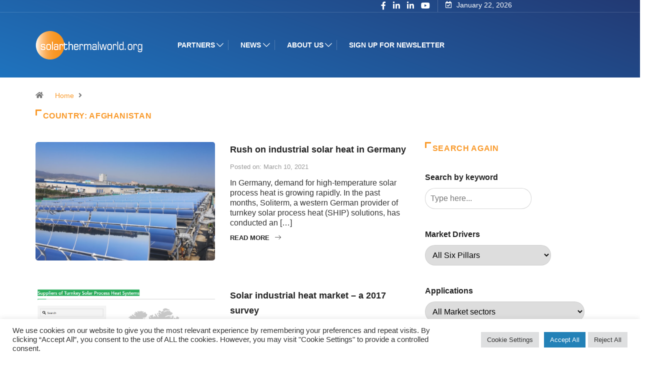

--- FILE ---
content_type: text/html; charset=UTF-8
request_url: https://solarthermalworld.org/?taxonomy=country&term=afghanistan
body_size: 25410
content:
<!DOCTYPE html>
<html lang="en-US" class="" data-skin="light">
<head>
    <meta charset="UTF-8">
	<meta name='robots' content='index, follow, max-image-preview:large, max-snippet:-1, max-video-preview:-1' />
	<meta name="viewport" content="width=device-width, initial-scale=1, maximum-scale=5">
			<meta name="description" content="Solarthermalworld - Global Solar Heating &amp; Cooling News" />

	<!-- This site is optimized with the Yoast SEO plugin v26.8 - https://yoast.com/product/yoast-seo-wordpress/ -->
	<title>Afghanistan Archives | Solarthermalworld</title>
	<link rel="canonical" href="https://solarthermalworld.org/?taxonomy=country&term=afghanistan" />
	<meta property="og:locale" content="en_US" />
	<meta property="og:type" content="article" />
	<meta property="og:title" content="Afghanistan Archives | Solarthermalworld" />
	<meta property="og:url" content="https://solarthermalworld.org/?taxonomy=country&amp;term=afghanistan" />
	<meta property="og:site_name" content="Solarthermalworld" />
	<meta name="twitter:card" content="summary_large_image" />
	<meta name="twitter:site" content="@solarthermal" />
	<script type="application/ld+json" class="yoast-schema-graph">{"@context":"https://schema.org","@graph":[{"@type":"CollectionPage","@id":"https://solarthermalworld.org/?taxonomy=country&term=afghanistan","url":"https://solarthermalworld.org/?taxonomy=country&term=afghanistan","name":"Afghanistan Archives | Solarthermalworld","isPartOf":{"@id":"https://solarthermalworld.org/#website"},"primaryImageOfPage":{"@id":"https://solarthermalworld.org/?taxonomy=country&term=afghanistan#primaryimage"},"image":{"@id":"https://solarthermalworld.org/?taxonomy=country&term=afghanistan#primaryimage"},"thumbnailUrl":"https://solarthermalworld.org/wp-content/uploads/2021/03/soliterm_turkey_2020.jpg","breadcrumb":{"@id":"https://solarthermalworld.org/?taxonomy=country&term=afghanistan#breadcrumb"},"inLanguage":"en-US"},{"@type":"ImageObject","inLanguage":"en-US","@id":"https://solarthermalworld.org/?taxonomy=country&term=afghanistan#primaryimage","url":"https://solarthermalworld.org/wp-content/uploads/2021/03/soliterm_turkey_2020.jpg","contentUrl":"https://solarthermalworld.org/wp-content/uploads/2021/03/soliterm_turkey_2020.jpg","width":1824,"height":1040,"caption":"Rush on industrial solar heat in Germany"},{"@type":"BreadcrumbList","@id":"https://solarthermalworld.org/?taxonomy=country&term=afghanistan#breadcrumb","itemListElement":[{"@type":"ListItem","position":1,"name":"Home","item":"https://solarthermalworld.org/"},{"@type":"ListItem","position":2,"name":"Asia","item":"https://solarthermalworld.org/?taxonomy=country&term=asia"},{"@type":"ListItem","position":3,"name":"Afghanistan"}]},{"@type":"WebSite","@id":"https://solarthermalworld.org/#website","url":"https://solarthermalworld.org/","name":"Solarthermalworld","description":"Global Solar Heating &amp; Cooling News","publisher":{"@id":"https://solarthermalworld.org/#organization"},"potentialAction":[{"@type":"SearchAction","target":{"@type":"EntryPoint","urlTemplate":"https://solarthermalworld.org/?s={search_term_string}"},"query-input":{"@type":"PropertyValueSpecification","valueRequired":true,"valueName":"search_term_string"}}],"inLanguage":"en-US"},{"@type":"Organization","@id":"https://solarthermalworld.org/#organization","name":"Solarthermalworld","url":"https://solarthermalworld.org/","logo":{"@type":"ImageObject","inLanguage":"en-US","@id":"https://solarthermalworld.org/#/schema/logo/image/","url":"https://solarthermalworld.org/wp-content/uploads/2022/05/Screenshot-2022-05-11-at-16.02.39.png","contentUrl":"https://solarthermalworld.org/wp-content/uploads/2022/05/Screenshot-2022-05-11-at-16.02.39.png","width":229,"height":68,"caption":"Solarthermalworld"},"image":{"@id":"https://solarthermalworld.org/#/schema/logo/image/"},"sameAs":["https://www.facebook.com/SolarThermalWorld/","https://x.com/solarthermal","https://www.linkedin.com/groups/2423599","https://www.youtube.com/user/solarthermalworld"]}]}</script>
	<!-- / Yoast SEO plugin. -->


<link rel='dns-prefetch' href='//ajax.googleapis.com' />
<link rel="alternate" type="application/rss+xml" title="Solarthermalworld &raquo; Feed" href="https://solarthermalworld.org/feed/" />
<link rel="alternate" type="application/rss+xml" title="Solarthermalworld &raquo; Comments Feed" href="https://solarthermalworld.org/comments/feed/" />
<link rel="alternate" type="text/calendar" title="Solarthermalworld &raquo; iCal Feed" href="https://solarthermalworld.org/events/?ical=1" />
<script type="text/javascript" id="wpp-js" src="https://solarthermalworld.org/wp-content/plugins/wordpress-popular-posts/assets/js/wpp.min.js?ver=7.3.6" data-sampling="0" data-sampling-rate="100" data-api-url="https://solarthermalworld.org/wp-json/wordpress-popular-posts" data-post-id="0" data-token="0e1fdd2873" data-lang="0" data-debug="0"></script>
<link rel="alternate" type="application/rss+xml" title="Solarthermalworld &raquo; Afghanistan Country Feed" href="https://solarthermalworld.org/?taxonomy=country&#038;term=afghanistan/feed/" />
<style id='wp-img-auto-sizes-contain-inline-css' type='text/css'>
img:is([sizes=auto i],[sizes^="auto," i]){contain-intrinsic-size:3000px 1500px}
/*# sourceURL=wp-img-auto-sizes-contain-inline-css */
</style>
<link rel='stylesheet' id='pt-cv-public-style-css' href='https://solarthermalworld.org/wp-content/plugins/content-views-query-and-display-post-page/public/assets/css/cv.css?ver=4.2.1' type='text/css' media='all' />
<link rel='stylesheet' id='pt-cv-public-pro-style-css' href='https://solarthermalworld.org/wp-content/plugins/pt-content-views-pro/public/assets/css/cvpro.min.css?ver=5.8.0' type='text/css' media='all' />
<link rel='stylesheet' id='dashicons-css' href='https://solarthermalworld.org/wp-includes/css/dashicons.min.css?ver=6.9' type='text/css' media='all' />
<link rel='stylesheet' id='post-views-counter-frontend-css' href='https://solarthermalworld.org/wp-content/plugins/post-views-counter/css/frontend.css?ver=1.7.0' type='text/css' media='all' />
<style id='wp-emoji-styles-inline-css' type='text/css'>

	img.wp-smiley, img.emoji {
		display: inline !important;
		border: none !important;
		box-shadow: none !important;
		height: 1em !important;
		width: 1em !important;
		margin: 0 0.07em !important;
		vertical-align: -0.1em !important;
		background: none !important;
		padding: 0 !important;
	}
/*# sourceURL=wp-emoji-styles-inline-css */
</style>
<link rel='stylesheet' id='wp-block-library-css' href='https://solarthermalworld.org/wp-includes/css/dist/block-library/style.min.css?ver=6.9' type='text/css' media='all' />
<style id='wp-block-library-theme-inline-css' type='text/css'>
.wp-block-audio :where(figcaption){color:#555;font-size:13px;text-align:center}.is-dark-theme .wp-block-audio :where(figcaption){color:#ffffffa6}.wp-block-audio{margin:0 0 1em}.wp-block-code{border:1px solid #ccc;border-radius:4px;font-family:Menlo,Consolas,monaco,monospace;padding:.8em 1em}.wp-block-embed :where(figcaption){color:#555;font-size:13px;text-align:center}.is-dark-theme .wp-block-embed :where(figcaption){color:#ffffffa6}.wp-block-embed{margin:0 0 1em}.blocks-gallery-caption{color:#555;font-size:13px;text-align:center}.is-dark-theme .blocks-gallery-caption{color:#ffffffa6}:root :where(.wp-block-image figcaption){color:#555;font-size:13px;text-align:center}.is-dark-theme :root :where(.wp-block-image figcaption){color:#ffffffa6}.wp-block-image{margin:0 0 1em}.wp-block-pullquote{border-bottom:4px solid;border-top:4px solid;color:currentColor;margin-bottom:1.75em}.wp-block-pullquote :where(cite),.wp-block-pullquote :where(footer),.wp-block-pullquote__citation{color:currentColor;font-size:.8125em;font-style:normal;text-transform:uppercase}.wp-block-quote{border-left:.25em solid;margin:0 0 1.75em;padding-left:1em}.wp-block-quote cite,.wp-block-quote footer{color:currentColor;font-size:.8125em;font-style:normal;position:relative}.wp-block-quote:where(.has-text-align-right){border-left:none;border-right:.25em solid;padding-left:0;padding-right:1em}.wp-block-quote:where(.has-text-align-center){border:none;padding-left:0}.wp-block-quote.is-large,.wp-block-quote.is-style-large,.wp-block-quote:where(.is-style-plain){border:none}.wp-block-search .wp-block-search__label{font-weight:700}.wp-block-search__button{border:1px solid #ccc;padding:.375em .625em}:where(.wp-block-group.has-background){padding:1.25em 2.375em}.wp-block-separator.has-css-opacity{opacity:.4}.wp-block-separator{border:none;border-bottom:2px solid;margin-left:auto;margin-right:auto}.wp-block-separator.has-alpha-channel-opacity{opacity:1}.wp-block-separator:not(.is-style-wide):not(.is-style-dots){width:100px}.wp-block-separator.has-background:not(.is-style-dots){border-bottom:none;height:1px}.wp-block-separator.has-background:not(.is-style-wide):not(.is-style-dots){height:2px}.wp-block-table{margin:0 0 1em}.wp-block-table td,.wp-block-table th{word-break:normal}.wp-block-table :where(figcaption){color:#555;font-size:13px;text-align:center}.is-dark-theme .wp-block-table :where(figcaption){color:#ffffffa6}.wp-block-video :where(figcaption){color:#555;font-size:13px;text-align:center}.is-dark-theme .wp-block-video :where(figcaption){color:#ffffffa6}.wp-block-video{margin:0 0 1em}:root :where(.wp-block-template-part.has-background){margin-bottom:0;margin-top:0;padding:1.25em 2.375em}
/*# sourceURL=/wp-includes/css/dist/block-library/theme.min.css */
</style>
<style id='classic-theme-styles-inline-css' type='text/css'>
/*! This file is auto-generated */
.wp-block-button__link{color:#fff;background-color:#32373c;border-radius:9999px;box-shadow:none;text-decoration:none;padding:calc(.667em + 2px) calc(1.333em + 2px);font-size:1.125em}.wp-block-file__button{background:#32373c;color:#fff;text-decoration:none}
/*# sourceURL=/wp-includes/css/classic-themes.min.css */
</style>
<style id='global-styles-inline-css' type='text/css'>
:root{--wp--preset--aspect-ratio--square: 1;--wp--preset--aspect-ratio--4-3: 4/3;--wp--preset--aspect-ratio--3-4: 3/4;--wp--preset--aspect-ratio--3-2: 3/2;--wp--preset--aspect-ratio--2-3: 2/3;--wp--preset--aspect-ratio--16-9: 16/9;--wp--preset--aspect-ratio--9-16: 9/16;--wp--preset--color--black: #000000;--wp--preset--color--cyan-bluish-gray: #abb8c3;--wp--preset--color--white: #ffffff;--wp--preset--color--pale-pink: #f78da7;--wp--preset--color--vivid-red: #cf2e2e;--wp--preset--color--luminous-vivid-orange: #ff6900;--wp--preset--color--luminous-vivid-amber: #fcb900;--wp--preset--color--light-green-cyan: #7bdcb5;--wp--preset--color--vivid-green-cyan: #00d084;--wp--preset--color--pale-cyan-blue: #8ed1fc;--wp--preset--color--vivid-cyan-blue: #0693e3;--wp--preset--color--vivid-purple: #9b51e0;--wp--preset--gradient--vivid-cyan-blue-to-vivid-purple: linear-gradient(135deg,rgb(6,147,227) 0%,rgb(155,81,224) 100%);--wp--preset--gradient--light-green-cyan-to-vivid-green-cyan: linear-gradient(135deg,rgb(122,220,180) 0%,rgb(0,208,130) 100%);--wp--preset--gradient--luminous-vivid-amber-to-luminous-vivid-orange: linear-gradient(135deg,rgb(252,185,0) 0%,rgb(255,105,0) 100%);--wp--preset--gradient--luminous-vivid-orange-to-vivid-red: linear-gradient(135deg,rgb(255,105,0) 0%,rgb(207,46,46) 100%);--wp--preset--gradient--very-light-gray-to-cyan-bluish-gray: linear-gradient(135deg,rgb(238,238,238) 0%,rgb(169,184,195) 100%);--wp--preset--gradient--cool-to-warm-spectrum: linear-gradient(135deg,rgb(74,234,220) 0%,rgb(151,120,209) 20%,rgb(207,42,186) 40%,rgb(238,44,130) 60%,rgb(251,105,98) 80%,rgb(254,248,76) 100%);--wp--preset--gradient--blush-light-purple: linear-gradient(135deg,rgb(255,206,236) 0%,rgb(152,150,240) 100%);--wp--preset--gradient--blush-bordeaux: linear-gradient(135deg,rgb(254,205,165) 0%,rgb(254,45,45) 50%,rgb(107,0,62) 100%);--wp--preset--gradient--luminous-dusk: linear-gradient(135deg,rgb(255,203,112) 0%,rgb(199,81,192) 50%,rgb(65,88,208) 100%);--wp--preset--gradient--pale-ocean: linear-gradient(135deg,rgb(255,245,203) 0%,rgb(182,227,212) 50%,rgb(51,167,181) 100%);--wp--preset--gradient--electric-grass: linear-gradient(135deg,rgb(202,248,128) 0%,rgb(113,206,126) 100%);--wp--preset--gradient--midnight: linear-gradient(135deg,rgb(2,3,129) 0%,rgb(40,116,252) 100%);--wp--preset--font-size--small: 13px;--wp--preset--font-size--medium: 20px;--wp--preset--font-size--large: 36px;--wp--preset--font-size--x-large: 42px;--wp--preset--spacing--20: 0.44rem;--wp--preset--spacing--30: 0.67rem;--wp--preset--spacing--40: 1rem;--wp--preset--spacing--50: 1.5rem;--wp--preset--spacing--60: 2.25rem;--wp--preset--spacing--70: 3.38rem;--wp--preset--spacing--80: 5.06rem;--wp--preset--shadow--natural: 6px 6px 9px rgba(0, 0, 0, 0.2);--wp--preset--shadow--deep: 12px 12px 50px rgba(0, 0, 0, 0.4);--wp--preset--shadow--sharp: 6px 6px 0px rgba(0, 0, 0, 0.2);--wp--preset--shadow--outlined: 6px 6px 0px -3px rgb(255, 255, 255), 6px 6px rgb(0, 0, 0);--wp--preset--shadow--crisp: 6px 6px 0px rgb(0, 0, 0);}:where(.is-layout-flex){gap: 0.5em;}:where(.is-layout-grid){gap: 0.5em;}body .is-layout-flex{display: flex;}.is-layout-flex{flex-wrap: wrap;align-items: center;}.is-layout-flex > :is(*, div){margin: 0;}body .is-layout-grid{display: grid;}.is-layout-grid > :is(*, div){margin: 0;}:where(.wp-block-columns.is-layout-flex){gap: 2em;}:where(.wp-block-columns.is-layout-grid){gap: 2em;}:where(.wp-block-post-template.is-layout-flex){gap: 1.25em;}:where(.wp-block-post-template.is-layout-grid){gap: 1.25em;}.has-black-color{color: var(--wp--preset--color--black) !important;}.has-cyan-bluish-gray-color{color: var(--wp--preset--color--cyan-bluish-gray) !important;}.has-white-color{color: var(--wp--preset--color--white) !important;}.has-pale-pink-color{color: var(--wp--preset--color--pale-pink) !important;}.has-vivid-red-color{color: var(--wp--preset--color--vivid-red) !important;}.has-luminous-vivid-orange-color{color: var(--wp--preset--color--luminous-vivid-orange) !important;}.has-luminous-vivid-amber-color{color: var(--wp--preset--color--luminous-vivid-amber) !important;}.has-light-green-cyan-color{color: var(--wp--preset--color--light-green-cyan) !important;}.has-vivid-green-cyan-color{color: var(--wp--preset--color--vivid-green-cyan) !important;}.has-pale-cyan-blue-color{color: var(--wp--preset--color--pale-cyan-blue) !important;}.has-vivid-cyan-blue-color{color: var(--wp--preset--color--vivid-cyan-blue) !important;}.has-vivid-purple-color{color: var(--wp--preset--color--vivid-purple) !important;}.has-black-background-color{background-color: var(--wp--preset--color--black) !important;}.has-cyan-bluish-gray-background-color{background-color: var(--wp--preset--color--cyan-bluish-gray) !important;}.has-white-background-color{background-color: var(--wp--preset--color--white) !important;}.has-pale-pink-background-color{background-color: var(--wp--preset--color--pale-pink) !important;}.has-vivid-red-background-color{background-color: var(--wp--preset--color--vivid-red) !important;}.has-luminous-vivid-orange-background-color{background-color: var(--wp--preset--color--luminous-vivid-orange) !important;}.has-luminous-vivid-amber-background-color{background-color: var(--wp--preset--color--luminous-vivid-amber) !important;}.has-light-green-cyan-background-color{background-color: var(--wp--preset--color--light-green-cyan) !important;}.has-vivid-green-cyan-background-color{background-color: var(--wp--preset--color--vivid-green-cyan) !important;}.has-pale-cyan-blue-background-color{background-color: var(--wp--preset--color--pale-cyan-blue) !important;}.has-vivid-cyan-blue-background-color{background-color: var(--wp--preset--color--vivid-cyan-blue) !important;}.has-vivid-purple-background-color{background-color: var(--wp--preset--color--vivid-purple) !important;}.has-black-border-color{border-color: var(--wp--preset--color--black) !important;}.has-cyan-bluish-gray-border-color{border-color: var(--wp--preset--color--cyan-bluish-gray) !important;}.has-white-border-color{border-color: var(--wp--preset--color--white) !important;}.has-pale-pink-border-color{border-color: var(--wp--preset--color--pale-pink) !important;}.has-vivid-red-border-color{border-color: var(--wp--preset--color--vivid-red) !important;}.has-luminous-vivid-orange-border-color{border-color: var(--wp--preset--color--luminous-vivid-orange) !important;}.has-luminous-vivid-amber-border-color{border-color: var(--wp--preset--color--luminous-vivid-amber) !important;}.has-light-green-cyan-border-color{border-color: var(--wp--preset--color--light-green-cyan) !important;}.has-vivid-green-cyan-border-color{border-color: var(--wp--preset--color--vivid-green-cyan) !important;}.has-pale-cyan-blue-border-color{border-color: var(--wp--preset--color--pale-cyan-blue) !important;}.has-vivid-cyan-blue-border-color{border-color: var(--wp--preset--color--vivid-cyan-blue) !important;}.has-vivid-purple-border-color{border-color: var(--wp--preset--color--vivid-purple) !important;}.has-vivid-cyan-blue-to-vivid-purple-gradient-background{background: var(--wp--preset--gradient--vivid-cyan-blue-to-vivid-purple) !important;}.has-light-green-cyan-to-vivid-green-cyan-gradient-background{background: var(--wp--preset--gradient--light-green-cyan-to-vivid-green-cyan) !important;}.has-luminous-vivid-amber-to-luminous-vivid-orange-gradient-background{background: var(--wp--preset--gradient--luminous-vivid-amber-to-luminous-vivid-orange) !important;}.has-luminous-vivid-orange-to-vivid-red-gradient-background{background: var(--wp--preset--gradient--luminous-vivid-orange-to-vivid-red) !important;}.has-very-light-gray-to-cyan-bluish-gray-gradient-background{background: var(--wp--preset--gradient--very-light-gray-to-cyan-bluish-gray) !important;}.has-cool-to-warm-spectrum-gradient-background{background: var(--wp--preset--gradient--cool-to-warm-spectrum) !important;}.has-blush-light-purple-gradient-background{background: var(--wp--preset--gradient--blush-light-purple) !important;}.has-blush-bordeaux-gradient-background{background: var(--wp--preset--gradient--blush-bordeaux) !important;}.has-luminous-dusk-gradient-background{background: var(--wp--preset--gradient--luminous-dusk) !important;}.has-pale-ocean-gradient-background{background: var(--wp--preset--gradient--pale-ocean) !important;}.has-electric-grass-gradient-background{background: var(--wp--preset--gradient--electric-grass) !important;}.has-midnight-gradient-background{background: var(--wp--preset--gradient--midnight) !important;}.has-small-font-size{font-size: var(--wp--preset--font-size--small) !important;}.has-medium-font-size{font-size: var(--wp--preset--font-size--medium) !important;}.has-large-font-size{font-size: var(--wp--preset--font-size--large) !important;}.has-x-large-font-size{font-size: var(--wp--preset--font-size--x-large) !important;}
:where(.wp-block-post-template.is-layout-flex){gap: 1.25em;}:where(.wp-block-post-template.is-layout-grid){gap: 1.25em;}
:where(.wp-block-term-template.is-layout-flex){gap: 1.25em;}:where(.wp-block-term-template.is-layout-grid){gap: 1.25em;}
:where(.wp-block-columns.is-layout-flex){gap: 2em;}:where(.wp-block-columns.is-layout-grid){gap: 2em;}
:root :where(.wp-block-pullquote){font-size: 1.5em;line-height: 1.6;}
/*# sourceURL=global-styles-inline-css */
</style>
<link rel='stylesheet' id='cookie-law-info-css' href='https://solarthermalworld.org/wp-content/plugins/cookie-law-info/legacy/public/css/cookie-law-info-public.css?ver=3.3.9.1' type='text/css' media='all' />
<link rel='stylesheet' id='cookie-law-info-gdpr-css' href='https://solarthermalworld.org/wp-content/plugins/cookie-law-info/legacy/public/css/cookie-law-info-gdpr.css?ver=3.3.9.1' type='text/css' media='all' />
<link rel='stylesheet' id='cool-tag-cloud-css' href='https://solarthermalworld.org/wp-content/plugins/cool-tag-cloud/inc/cool-tag-cloud.css?ver=2.25' type='text/css' media='all' />
<link rel='stylesheet' id='related-posts-by-taxonomy-css' href='https://solarthermalworld.org/wp-content/plugins/related-posts-by-taxonomy/includes/assets/css/styles.css?ver=6.9' type='text/css' media='all' />
<link rel='stylesheet' id='tribe-events-v2-single-skeleton-css' href='https://solarthermalworld.org/wp-content/plugins/the-events-calendar/build/css/tribe-events-single-skeleton.css?ver=6.15.13.1' type='text/css' media='all' />
<link rel='stylesheet' id='tribe-events-v2-single-skeleton-full-css' href='https://solarthermalworld.org/wp-content/plugins/the-events-calendar/build/css/tribe-events-single-full.css?ver=6.15.13.1' type='text/css' media='all' />
<link rel='stylesheet' id='tec-events-elementor-widgets-base-styles-css' href='https://solarthermalworld.org/wp-content/plugins/the-events-calendar/build/css/integrations/plugins/elementor/widgets/widget-base.css?ver=6.15.13.1' type='text/css' media='all' />
<link rel='stylesheet' id='mc4wp-form-basic-css' href='https://solarthermalworld.org/wp-content/plugins/mailchimp-for-wp/assets/css/form-basic.css?ver=4.10.9' type='text/css' media='all' />
<link rel='stylesheet' id='search-filter-plugin-styles-css' href='https://solarthermalworld.org/wp-content/plugins/search-filter-pro/public/assets/css/search-filter.min.css?ver=2.5.11' type='text/css' media='all' />
<link rel='stylesheet' id='wordpress-popular-posts-css-css' href='https://solarthermalworld.org/wp-content/plugins/wordpress-popular-posts/assets/css/wpp.css?ver=7.3.6' type='text/css' media='all' />
<link rel='stylesheet' id='bootstrap-css' href='https://solarthermalworld.org/wp-content/themes/digiqole2025/assets/css/bootstrap.min.css?ver=2.2.5' type='text/css' media='all' />
<link rel='stylesheet' id='icon-font-css' href='https://solarthermalworld.org/wp-content/themes/digiqole2025/assets/css/icon-font.css?ver=2.2.5' type='text/css' media='all' />
<link rel='preload' as='style' id='digiqole-all-style-css' href='https://solarthermalworld.org/wp-content/themes/digiqole2025/assets/css/all.css?ver=2.2.5' type='text/css' media='all' />
<link rel='stylesheet' id='digiqole-master-css' href='https://solarthermalworld.org/wp-content/themes/digiqole2025/assets/css/master.css?ver=2.2.5' type='text/css' media='all' />
<style id='digiqole-master-inline-css' type='text/css'>

        html.fonts-loaded body{ font-family: Arial }
        .body-box-layout{ 
            background-image:url();;
            background-repeat: no-repeat;
            background-position: center;
            background-size: cover;
            background-attachment: fixed;
         }
        body,
        .post-navigation .post-previous a p, .post-navigation .post-next a p,
        .dark-mode .blog-single .post-meta li,
        .dark-mode .wp-block-quote p,
        .dark-mode .wp-block-quote::before,
        .dark-mode .wp-block-quote cite,
        .dark-mode .view-review-list .xs-review-date,
        .dark-mode .view-review-list .xs-reviewer-author,
        .dark-mode .breadcrumb li,
        .dark-mode .post-meta span,
        .dark-mode .post-meta span a,
        .dark-mode .tranding-bg-white .tranding-bar .trending-slide-bg.trending-slide .post-title a,
        .dark-mode .blog-single .post-meta li.post-author a{
           color:  #333333;
        }

        h1, h2, h3, h4, h5, h6,
        .post-title,
        .post-navigation span,
        .post-title a,
        .dark-mode .error-page .error-code,
        .dark-mode.archive .entry-blog-summery .readmore-btn,
        .dark-mode .entry-blog-summery.ts-post .readmore-btn,
        .dark-mode .apsc-icons-wrapper.apsc-theme-2 .apsc-each-profile a,
        .dark-mode .ts-author-content .comment a{
            color:  #222222;
        }


        .dark-mode .apsc-icons-wrapper.apsc-theme-2 .apsc-each-profile a{
            color: #222222 !important;
        }
        .dark-mode .blog-single .post .post-body{
            background: transparent;
        }

        html.fonts-loaded h1,
        html.fonts-loaded h2{
            font-family: Arial;
        }
        html.fonts-loaded h3{ 
            font-family: Arial;
        }

        html.fonts-loaded h4{ 
            font-family: Arial;
        }

        a,
        .entry-header .entry-title a:hover,
        .sidebar ul li a:hover,
        .breadcrumb a:hover {
            color: #f99929;
            transition: all ease 500ms;
        }
      
        .btn-primary:hover,
        .switch__background,
        .switch__mouth,
        .switch__eye-left,
        .switch__eye-right{
         background: #223973;
         border-color: #223973;;
        }

        .tag-lists a:hover,
        .tagcloud a:hover,
        .owl-carousel .owl-dots .owl-dot.active span,
        .blog-single .tag-lists a:hover {
            border-color: #f99929;
        }

        blockquote.wp-block-quote, .wp-block-quote, .wp-block-quote:not(.is-large):not(.is-style-large), .wp-block-pullquote blockquote,
         blockquote.wp-block-pullquote, .wp-block-quote.is-large, .wp-block-quote.is-style-large{
            border-left-color: #f99929;
        }
        
        .post .post-footer .readmore,
        .post .post-media .video-link-btn a,
        .post-list-item .recen-tab-menu.nav-tabs li a:before, 
        .post-list-item .recen-tab-menu.nav-tabs li a:after,
        .blog-single .xs-review-box .xs-review .xs-btn:hover,
        .blog-single .tag-lists span,
        .tag-lists a:hover, .tagcloud a:hover,
        .heading-style3 .block-title .title-angle-shap:before, 
        .heading-style3 .block-title .title-angle-shap:after,
         .heading-style3 .widget-title .title-angle-shap:before, 
         .heading-style3 .widget-title .title-angle-shap:after, 
         .sidebar .widget .block-title .title-angle-shap:before,
          .sidebar .widget .block-title .title-angle-shap:after, 
          .sidebar .widget .widget-title .title-angle-shap:before, 
        .sidebar .widget .widget-title .title-angle-shap:after,
        .pagination li.active a, .pagination li:hover a,
        .owl-carousel .owl-dots .owl-dot.active span,
        .main-pagination .swiper-pagination-bullet-active,
        .swiper-pagination .swiper-pagination-bullet-active,
        .header .navbar-light .ekit-wid-con .digiqole-elementskit-menu
         .elementskit-navbar-nav > li.active > a:before,
         .trending-light .tranding-bar .trending-slide .trending-title,
        .post-list-item .post-thumb .tab-post-count, .post-list-item .post-thumb .post-index,
        .woocommerce ul.products li.product .button,.woocommerce ul.products li.product .added_to_cart,
        .woocommerce nav.woocommerce-pagination ul li a:focus, .woocommerce nav.woocommerce-pagination ul li a:hover, .woocommerce nav.woocommerce-pagination ul li span.current,
        .woocommerce #respond input#submit.alt, .woocommerce a.button.alt, .woocommerce button.button.alt, .woocommerce input.button.alt,.sponsor-web-link a:hover i, .woocommerce .widget_price_filter .ui-slider .ui-slider-range,
        .woocommerce span.onsale,
        .not-found .input-group-btn,
        .btn,
        .BackTo,
        .sidebar .widget.widget_search .input-group-btn,
        .woocommerce ul.products li.product .added_to_cart:hover, .woocommerce #respond input#submit.alt:hover, .woocommerce a.button.alt:hover, .woocommerce button.button.alt:hover, 
        .footer-social li a,
        .digiqole-video-post .video-item .post-video .ts-play-btn,
        .blog-single .post-meta .social-share i.fa-share,
        .social-share i.ts-icon-share,
        .woocommerce input.button.alt:hover,
        .woocommerce .widget_price_filter .ui-slider .ui-slider-handle,
        #preloader,
        .main-slider .swiper-button-next:hover,
        .main-slider .swiper-button-prev:hover,
        .main-slider .owl-dots .owl-dot.swiper-pagination-bullet-active,
        .main-slider .owl-dots .swiper-pagination-bullet.swiper-pagination-bullet-active,
        .main-slider .swiper-pagination .owl-dot.swiper-pagination-bullet-active,
        .main-slider .swiper-pagination .swiper-pagination-bullet.swiper-pagination-bullet-active,
        .main-slider .main-pagination .owl-dot.swiper-pagination-bullet-active,
        .main-slider .main-pagination .swiper-pagination-bullet.swiper-pagination-bullet-active,
        .weekend-top .owl-dots .owl-dot.swiper-pagination-bullet-active,
        .weekend-top .owl-dots .swiper-pagination-bullet.swiper-pagination-bullet-active,
        .weekend-top .swiper-pagination .owl-dot.swiper-pagination-bullet-active,
        .weekend-top .swiper-pagination .swiper-pagination-bullet.swiper-pagination-bullet-active,
        .featured-tab-item .nav-tabs .nav-link.active:before,
        .post-slider .swiper-pagination .swiper-pagination-bullet.swiper-pagination-bullet-active,
        .blog-single .post-meta .social-share .ts-icon-share {
            background: #f99929;
        }
        .owl-carousel.owl-loaded .owl-nav .owl-next.disabled, 
        .owl-carousel.owl-loaded .owl-nav .owl-prev.disabled,
        .ts-about-image-wrapper.owl-carousel.owl-theme .owl-nav [class*=owl-]:hover{
            background: #f99929 !important;
        }

        .ts-footer .recent-posts-widget .post-content .post-title a:hover,
        .post-list-item .recen-tab-menu.nav-tabs li a.active,
        .ts-footer .footer-left-widget .footer-social li a:hover,
         .ts-footer .footer-widget .footer-social li a:hover,
         .heading-style3 .block-title, .heading-style3 .widget-title,
         .topbar.topbar-gray .tranding-bg-white .tranding-bar .trending-slide-bg .trending-title i,
         .sidebar .widget .block-title, .sidebar .widget .widget-title,
         .header .navbar-light .ekit-wid-con .digiqole-elementskit-menu .elementskit-navbar-nav .dropdown-item.active,
         .header .navbar-light .ekit-wid-con .digiqole-elementskit-menu .elementskit-navbar-nav li a:hover,
         .social-links li a:hover,
         .post-title a:hover,
         .video-tab-list .post-tab-list li a.active h4.post-title, .video-tab-list .post-tab-list li a:hover h4.post-title,
         .featured-tab-item .nav-tabs .nav-link.active .tab-head > span.tab-text-title,
         .woocommerce ul.products li.product .price, 
         .woocommerce ul.products li.product .woocommerce-loop-product__title:hover,
         .load-more-btn .digiqole-post-grid-loadmore:hover,
         .blog-single .post-meta li.meta-post-view,
         .ts-overlay-style .post-meta-info li.active i,
         .blog-single .post-meta li a:hover {
            color: #f99929;
        }
        
        .post-layout-style5 .post-meta li.meta-post-view .ts-icon {
            color: #f99929!important;
        }
      
        
            .header .navbar-light .ekit-wid-con .digiqole-elementskit-menu{
               height: 75px;
            }
            @media(min-width: 1024px){
                .header-gradient-area .navbar-light .ekit-wid-con .digiqole-elementskit-menu .elementskit-navbar-nav > li > a,
                .header.header-gradient .navbar-light .ekit-wid-con .digiqole-elementskit-menu .elementskit-navbar-nav > li > a, 
                .header .navbar-light .ekit-wid-con .digiqole-elementskit-menu .elementskit-navbar-nav > li > a,
                 .header .navbar-light .nav-search-area a, .header-gradient .navbar-light .social-links li a, 
                 .header .navbar-light .navbar-nav > li > a, 
               .header-gradient .navbar-light .nav-search-area .header-search-icon a{
                   line-height: 75px;
               }
            }
        
                .header-gradient,
                .header-dark .navbar-light,
                .header-gradient .navbar-sticky.sticky,
                .header-bg-dark .navbar-sticky.sticky,
                .header-bg-dark,
                .header-middle-gradent{
                    background-image: linear-gradient(20deg, #1e73be 0%, #223973 100%);
                }
            
     
            html.fonts-loaded .header .navbar-light .navbar-nav li ul.dropdown-menu li a,
            html.fonts-loaded .header .navbar-light .ekit-wid-con .digiqole-elementskit-menu .elementskit-navbar-nav li ul li a,
            html.fonts-loaded .header .navbar-light .ekit-wid-con .digiqole-elementskit-menu .elementskit-navbar-nav li .elementskit-dropdown li a{
                   color: ;
                   font-size: 12px;
                }
            
            html.fonts-loaded .header-gradient-area .navbar-light .ekit-wid-con .digiqole-elementskit-menu .elementskit-navbar-nav > li > a,
            html.fonts-loaded .header.header-gradient .navbar-light .ekit-wid-con .digiqole-elementskit-menu .elementskit-navbar-nav > li > a,
            html.fonts-loaded .header .navbar-light .ekit-wid-con .digiqole-elementskit-menu .elementskit-navbar-nav > li > a,
            html.fonts-loaded .header .navbar-light .nav-search-area a,
            html.fonts-loaded .header-gradient .navbar-light .social-links li a,
            html.fonts-loaded .header .navbar-light .navbar-nav > li > a,
            html.fonts-loaded .header-gradient .navbar-light .nav-search-area .header-search-icon a{
                font-family: Arial;
                font-size: 14px; 
                font-weight: 700px; 
                }
            
        .newsletter-area{
                background-image: linear-gradient(20deg, #223973 0%, #223973 100%);
            }
        .ts-footer{
            padding-top:30px;
            padding-bottom:30px;
         }
      body,
      .dark-mode .ts-author-media,
      .dark-mode .ts-author-content::before,
      .dark-mode .ts-author-content::after,
      .dark-mode .post-layout-style4 .post-single .entry-header{
         background-color: #ffffff;
      }
     
      .ts-footer{
          background-color: #223973;
          background-repeat:no-repeat;
          background-size: cover;
          
          
      }
      .newsletter-form span,
      .ts-footer .widget-title span{
        background-color: #223973;
      }

      .ts-footer-classic .widget-title,
      .ts-footer-classic h3,
      .ts-footer-classic h4,
      .ts-footer .widget-title,
      .ts-footer-classic .contact h3{
          color: #fff;
      }
      .ts-footer p,
      .ts-footer .list-arrow li a,
      .ts-footer .menu li a,
      .ts-footer .service-time li,
      .ts-footer .list-arrow li::before, 
      .ts-footer .footer-info li,
      .ts-footer .footer-left-widget .footer-social li a, .ts-footer .footer-widget .footer-social li a,
      .ts-footer .footer-left-widget p, .ts-footer .footer-widget p,
      .ts-footer .recent-posts-widget .post-content .post-title a,
      .ts-footer .menu li::before{
        color: #fff;
      }

     
     
      .copy-right{
         background-color: #101010;
      }
      .copy-right .copyright-text p{
         color: #fff;
      }
      
         
         @media (min-width: 992px){
            .container,
            .body-box-layout .body-inner-content,
            .body-box-layout .body-inner-content .navbar-sticky.sticky,
            .body-box-layout .body-inner-content .header-bg-dark .container,
            .elementor-section.elementor-section-boxed>.elementor-container {
               max-width: 960px;
            }   
         } 
         @media (min-width: 1200px) {
            .container,
            .body-box-layout .body-inner-content,
            .body-box-layout .body-inner-content .navbar-sticky.sticky,
            .body-box-layout .body-inner-content .header-bg-dark .container,
            .elementor-section.elementor-section-boxed>.elementor-container {
               max-width: 1169px;
            }
         }
        
         
/*# sourceURL=digiqole-master-inline-css */
</style>
<link rel='stylesheet' id='ekit-widget-styles-css' href='https://solarthermalworld.org/wp-content/plugins/elementskit-lite/widgets/init/assets/css/widget-styles.css?ver=3.7.8' type='text/css' media='all' />
<link rel='stylesheet' id='ekit-responsive-css' href='https://solarthermalworld.org/wp-content/plugins/elementskit-lite/widgets/init/assets/css/responsive.css?ver=3.7.8' type='text/css' media='all' />
<script type="text/javascript" src="https://solarthermalworld.org/wp-includes/js/jquery/jquery.min.js?ver=3.7.1" id="jquery-core-js"></script>
<script type="text/javascript" src="https://solarthermalworld.org/wp-includes/js/jquery/jquery-migrate.min.js?ver=3.4.1" id="jquery-migrate-js"></script>
<script type="text/javascript" id="cookie-law-info-js-extra">
/* <![CDATA[ */
var Cli_Data = {"nn_cookie_ids":[],"cookielist":[],"non_necessary_cookies":[],"ccpaEnabled":"","ccpaRegionBased":"","ccpaBarEnabled":"","strictlyEnabled":["necessary","obligatoire"],"ccpaType":"gdpr","js_blocking":"1","custom_integration":"","triggerDomRefresh":"","secure_cookies":""};
var cli_cookiebar_settings = {"animate_speed_hide":"500","animate_speed_show":"500","background":"#FFF","border":"#b1a6a6c2","border_on":"","button_1_button_colour":"#61a229","button_1_button_hover":"#4e8221","button_1_link_colour":"#fff","button_1_as_button":"1","button_1_new_win":"","button_2_button_colour":"#333","button_2_button_hover":"#292929","button_2_link_colour":"#444","button_2_as_button":"","button_2_hidebar":"","button_3_button_colour":"#dedfe0","button_3_button_hover":"#b2b2b3","button_3_link_colour":"#333333","button_3_as_button":"1","button_3_new_win":"","button_4_button_colour":"#dedfe0","button_4_button_hover":"#b2b2b3","button_4_link_colour":"#333333","button_4_as_button":"1","button_7_button_colour":"#2381b7","button_7_button_hover":"#1c6792","button_7_link_colour":"#fff","button_7_as_button":"1","button_7_new_win":"","font_family":"Helvetica, sans-serif","header_fix":"","notify_animate_hide":"1","notify_animate_show":"","notify_div_id":"#cookie-law-info-bar","notify_position_horizontal":"right","notify_position_vertical":"bottom","scroll_close":"","scroll_close_reload":"","accept_close_reload":"","reject_close_reload":"","showagain_tab":"","showagain_background":"#fff","showagain_border":"#000","showagain_div_id":"#cookie-law-info-again","showagain_x_position":"100px","text":"#333333","show_once_yn":"","show_once":"10000","logging_on":"","as_popup":"","popup_overlay":"1","bar_heading_text":"","cookie_bar_as":"banner","popup_showagain_position":"bottom-right","widget_position":"left"};
var log_object = {"ajax_url":"https://solarthermalworld.org/wp-admin/admin-ajax.php"};
//# sourceURL=cookie-law-info-js-extra
/* ]]> */
</script>
<script type="text/javascript" src="https://solarthermalworld.org/wp-content/plugins/cookie-law-info/legacy/public/js/cookie-law-info-public.js?ver=3.3.9.1" id="cookie-law-info-js"></script>
<script type="text/javascript" id="search-filter-plugin-build-js-extra">
/* <![CDATA[ */
var SF_LDATA = {"ajax_url":"https://solarthermalworld.org/wp-admin/admin-ajax.php","home_url":"https://solarthermalworld.org/","extensions":[]};
//# sourceURL=search-filter-plugin-build-js-extra
/* ]]> */
</script>
<script type="text/javascript" src="https://solarthermalworld.org/wp-content/plugins/search-filter-pro/public/assets/js/search-filter-build.min.js?ver=2.5.11" id="search-filter-plugin-build-js"></script>
<script type="text/javascript" src="https://solarthermalworld.org/wp-content/plugins/search-filter-pro/public/assets/js/chosen.jquery.min.js?ver=2.5.11" id="search-filter-plugin-chosen-js"></script>
<script type="text/javascript" id="csf-google-web-fonts-js-extra">
/* <![CDATA[ */
var WebFontConfig = {"google":{"families":["Arial:400,700"]}};
//# sourceURL=csf-google-web-fonts-js-extra
/* ]]> */
</script>
<script type="text/javascript" src="//ajax.googleapis.com/ajax/libs/webfont/1.6.26/webfont.js" id="csf-google-web-fonts-js"></script>
<link rel="https://api.w.org/" href="https://solarthermalworld.org/wp-json/" /><link rel="alternate" title="JSON" type="application/json" href="https://solarthermalworld.org/wp-json/wp/v2/country/26398" /><link rel="EditURI" type="application/rsd+xml" title="RSD" href="https://solarthermalworld.org/xmlrpc.php?rsd" />
<meta name="generator" content="WordPress 6.9" />
<meta name="tec-api-version" content="v1"><meta name="tec-api-origin" content="https://solarthermalworld.org"><link rel="alternate" href="https://solarthermalworld.org/wp-json/tribe/events/v1/" />            <style id="wpp-loading-animation-styles">@-webkit-keyframes bgslide{from{background-position-x:0}to{background-position-x:-200%}}@keyframes bgslide{from{background-position-x:0}to{background-position-x:-200%}}.wpp-widget-block-placeholder,.wpp-shortcode-placeholder{margin:0 auto;width:60px;height:3px;background:#dd3737;background:linear-gradient(90deg,#dd3737 0%,#571313 10%,#dd3737 100%);background-size:200% auto;border-radius:3px;-webkit-animation:bgslide 1s infinite linear;animation:bgslide 1s infinite linear}</style>
            		<script>
			document.documentElement.className = document.documentElement.className.replace( 'no-js', 'js' );
		</script>
				<style>
			.no-js img.lazyload { display: none; }
			figure.wp-block-image img.lazyloading { min-width: 150px; }
							.lazyload, .lazyloading { opacity: 0; }
				.lazyloaded {
					opacity: 1;
					transition: opacity 400ms;
					transition-delay: 0ms;
				}
					</style>
		<meta name="generator" content="Elementor 3.34.1; features: additional_custom_breakpoints; settings: css_print_method-external, google_font-enabled, font_display-auto">
			<style>
				.e-con.e-parent:nth-of-type(n+4):not(.e-lazyloaded):not(.e-no-lazyload),
				.e-con.e-parent:nth-of-type(n+4):not(.e-lazyloaded):not(.e-no-lazyload) * {
					background-image: none !important;
				}
				@media screen and (max-height: 1024px) {
					.e-con.e-parent:nth-of-type(n+3):not(.e-lazyloaded):not(.e-no-lazyload),
					.e-con.e-parent:nth-of-type(n+3):not(.e-lazyloaded):not(.e-no-lazyload) * {
						background-image: none !important;
					}
				}
				@media screen and (max-height: 640px) {
					.e-con.e-parent:nth-of-type(n+2):not(.e-lazyloaded):not(.e-no-lazyload),
					.e-con.e-parent:nth-of-type(n+2):not(.e-lazyloaded):not(.e-no-lazyload) * {
						background-image: none !important;
					}
				}
			</style>
			<style type="text/css">body{font-family:"Arial";color:;font-weight:400;font-style:;font-size:16px;line-height:20px;letter-spacing:px;}h1{font-family:"Arial";color:;font-weight:700;font-style:;line-height:px;letter-spacing:px;}h3{font-family:"Arial";color:;font-weight:700;font-style:;line-height:px;letter-spacing:px;}h4{font-family:"Arial";color:;font-weight:700;font-style:;line-height:px;letter-spacing:px;}</style><link rel="icon" href="https://solarthermalworld.org/wp-content/uploads/2021/11/favicon.ico" sizes="32x32" />
<link rel="icon" href="https://solarthermalworld.org/wp-content/uploads/2021/11/favicon.ico" sizes="192x192" />
<link rel="apple-touch-icon" href="https://solarthermalworld.org/wp-content/uploads/2021/11/favicon.ico" />
<meta name="msapplication-TileImage" content="https://solarthermalworld.org/wp-content/uploads/2021/11/favicon.ico" />
		<style type="text/css" id="wp-custom-css">
			#newsletterspage .size-medium {
	max-height:150px!important;
}


/*.single-news .post-image {
	display:none;
}*/
h2 {
	font-size:18px!important;
}
.post-title.lg {
    margin-top: 20px;
}

input,select {
	padding:10px 10px;
	border-radius:20px;
	border:1px solid #cccc;
	margin-bottom:25px;
}
input[type="submit"] {
	background-color:#f99929!important;
	color:#fff;
	border: #f99929;
	padding:10px 25px;
}

.entry-content > *, .entry .entry-summary > * {
    margin: 5px 0;
}

.searchandfilter ul {
    padding-left:0px;
}
.entry-content {
	font-size:16px!important;
}
span {
	font-size:16px!important;
}

.archive .widget_cool_tag_cloud {
	display:none;
}

.search-archive .widget_cool_tag_cloud {
	display:none!important;
}

.searchandfilter > ul > li {
	display: inline-block;
	vertical-align: middle;
	padding: 0 10px;
}

.sidebar .searchandfilter > ul > li {
	display: inline-block;
	vertical-align: top;
	padding: 0px;
}

.sf_date_field {
	display:flex!important;
}

.sf_date_field li {
	margin-right:20px!important;
}

.sidebar ul li {
    border-bottom: none!important;
    padding-bottom: 0px!important;
    margin-bottom: 10px;
}

/*.blog-single .post-image {display:none;}*/

.entry-content > *, .entry .entry-summary > * {
    margin: 15px 0;
}
.page-id-30379 .widget_cool_tag_cloud {
	display:none!important;
}
.post-single {
    display: flex;
    flex-direction: column;
}

.post-media {
    order: 1;
}

.entry-header {
    order: 2;
}

.post-body {
    order: 3;
}

		</style>
		</head>
<body class="archive tax-country term-afghanistan term-26398 wp-theme-digiqole2025 tribe-no-js sidebar-active elementor-default elementor-kit-4287" >




<div class="body-inner-content">

	<div class="header-gradient-area header-gradient">
	        <div class="topbar b-bottom topbar-gradient">
            <div class="container">
                <div class="row">
                    <div class="col-md-7">
						                    </div>
                    <div class="col-md-5 xs-center align-self-center">
                        <div class="header-top-info pull-right">

							                                <ul class="social-links">
									                                            <li class="fa facebook">
                                                <a target="_blank"
                                                   title="Facebook"
                                                   href="https://www.facebook.com/SolarThermalWorld/">
                                                    <span class="social-icon">  <i
                                                                class="ts-icon ts-icon-facebook"></i> </span>
                                                </a>
                                            </li>
										                                            <li class="fa linkedin">
                                                <a target="_blank"
                                                   title="LinkedIn Group"
                                                   href="https://www.linkedin.com/groups/2423599">
                                                    <span class="social-icon">  <i
                                                                class="ts-icon ts-icon-linkedin"></i> </span>
                                                </a>
                                            </li>
										                                            <li class="fa linkedin">
                                                <a target="_blank"
                                                   title="LinkedIn Company Page"
                                                   href="https://www.linkedin.com/company/solarthermalworld/">
                                                    <span class="social-icon">  <i
                                                                class="ts-icon ts-icon-linkedin"></i> </span>
                                                </a>
                                            </li>
										                                            <li class="ts-icon youtube">
                                                <a target="_blank"
                                                   title="YouTube"
                                                   href="https://www.youtube.com/user/solarthermalworld">
                                                    <span class="social-icon">  <i
                                                                class="ts-icon ts-icon-youtube"></i> </span>
                                                </a>
                                            </li>
																			                                </ul>
							                            <!-- end social links -->
                            <ul class="top-info">
                                <li><i class="ts-icon ts-icon-calendar-check" aria-hidden="true"></i>
									January 22, 2026                                </li>
                            </ul>
                        </div>
                    </div>

                    <!-- end col -->
                </div>
                <!-- end row -->
            </div>
            <!-- end container -->
        </div>
	
    <header id="header" class="header">
        <div class=" header-wrapper navbar-sticky ">
            <div class="container">
                <nav class="navbar navbar-expand-lg navbar-light">
										                    <a class="logo" href="https://solarthermalworld.org/">

						                            <img width="220" height="33" 
                                 
                                 alt="Solarthermalworld" data-src="//solarthermalworld.org/wp-content/uploads/2022/02/solarthermalworld-logo.png" class="img-fluid lazyload" src="[data-uri]"><noscript><img width="220" height="33" class="img-fluid"
                                 src="//solarthermalworld.org/wp-content/uploads/2022/02/solarthermalworld-logo.png"
                                 alt="Solarthermalworld"></noscript>
						
                    </a>
					                    <button class="navbar-toggler" type="button" data-toggle="collapse"
                            data-target="#primary-nav" aria-controls="primary-nav" aria-expanded="false"
                            aria-label="Toggle navigation">
                        <span class="navbar-toggler-icon"><i class="ts-icon ts-icon-menu"></i></span>
                    </button>

					<div id="primary-nav" class="collapse navbar-collapse"><ul id="main-menu" class="navbar-nav"><li id="menu-item-24984" class="menu-item menu-item-type-custom menu-item-object-custom menu-item-has-children menu-item-24984 nav-item dropdown"><a href="#" class="nav-link dropdown-toggle" data-toggle="dropdown">Partners</a>
<ul class="dropdown-menu">
	<li id="menu-item-27925" class="menu-item menu-item-type-post_type menu-item-object-page menu-item-27925 nav-item"><a href="https://solarthermalworld.org/european-copper-institute/" class=" dropdown-item">International Copper Association Europe</a>	<li id="menu-item-27927" class="menu-item menu-item-type-post_type menu-item-object-page menu-item-27927 nav-item"><a href="https://solarthermalworld.org/iea-shc/" class=" dropdown-item">IEA SHC</a>	<li id="menu-item-30763" class="menu-item menu-item-type-post_type menu-item-object-page menu-item-30763 nav-item"><a href="https://solarthermalworld.org/ship-supplier-world-map/" class=" dropdown-item">SHIP Supplier World Map</a>	<li id="menu-item-32308" class="menu-item menu-item-type-post_type menu-item-object-page menu-item-32308 nav-item"><a href="https://solarthermalworld.org/prosolnetz/" class=" dropdown-item">ProSolNetz</a></ul>
</li>
<li id="menu-item-28028" class="menu-item menu-item-type-custom menu-item-object-custom menu-item-has-children menu-item-28028 nav-item dropdown"><a href="#" class="nav-link dropdown-toggle" data-toggle="dropdown">News</a>
<ul class="dropdown-menu">
	<li id="menu-item-24986" class="menu-item menu-item-type-custom menu-item-object-custom menu-item-24986 nav-item"><a href="https://solarthermalworld.org/news/" class=" dropdown-item">News</a>	<li id="menu-item-32200" class="menu-item menu-item-type-post_type menu-item-object-page menu-item-32200 nav-item"><a href="https://solarthermalworld.org/previous-newsletters/" class=" dropdown-item">Previous Newsletters</a>	<li id="menu-item-24998" class="menu-item menu-item-type-taxonomy menu-item-object-keyword menu-item-24998 nav-item"><a href="https://solarthermalworld.org/keyword/webinar/" class=" dropdown-item">Webinars</a></ul>
</li>
<li id="menu-item-24990" class="menu-item menu-item-type-custom menu-item-object-custom menu-item-has-children menu-item-24990 nav-item dropdown"><a href="#" class="nav-link dropdown-toggle" data-toggle="dropdown">About us</a>
<ul class="dropdown-menu">
	<li id="menu-item-27919" class="menu-item menu-item-type-post_type menu-item-object-page menu-item-27919 nav-item"><a href="https://solarthermalworld.org/about-us/" class=" dropdown-item">About Us</a>	<li id="menu-item-29531" class="menu-item menu-item-type-post_type menu-item-object-page menu-item-29531 nav-item"><a href="https://solarthermalworld.org/contact/" class=" dropdown-item">Contact us</a></ul>
</li>
<li id="menu-item-30394" class="menu-item menu-item-type-post_type menu-item-object-page menu-item-30394 nav-item"><a href="https://solarthermalworld.org/newsletter/" class="nav-link">Sign up for Newsletter</a></li>
</ul></div>
					
                        <div class="nav-search-area">
							                            <!-- xs modal -->
                            <div class="zoom-anim-dialog mfp-hide modal-searchPanel ts-search-form" id="modal-popup-2">
                                <div class="modal-dialog modal-lg">
                                    <div class="modal-content">
                                        <div class="xs-search-panel">
											
        <form  method="get" action="https://solarthermalworld.org/" class="digiqole-serach xs-search-group">
            <div class="input-group">
                <input type="search" class="form-control" name="s" placeholder="Search Keyword" value="">
                <button class="input-group-btn search-button"><i class="ts-icon ts-icon-search1"></i></button>
            </div>
        </form>                                        </div>
                                    </div>
                                </div>
                            </div><!-- End xs modal --><!-- end language switcher strart -->
                        </div>

					                    <!-- Site search end-->


                </nav>
            </div><!-- container end-->
        </div>
    </header>

</div>



    <div class="container">
        <div class="row">
            <div class="col-lg-12">
				<ol class="breadcrumb" data-wow-duration="2s"><li><i class="ts-icon ts-icon-home-solid"></i> <a href="https://solarthermalworld.org">Home</a><i class="ts-icon ts-icon-angle-right"></i></li> </ol>            </div>
        </div>
    </div>
    
    <div class="container"><div class="row">
    <div class="digiqole-page col-md-12">
        <div class="category-main-title heading-style3">
            <h1 class="block-title">
                <span class="title-angle-shap"> Country: <span>Afghanistan</span> </span>
            </h1>
        </div>
    </div>
</div></div>
<section id="main-content" class="blog main-container" role="main">
	<div class="container">
       
		<div class="row">
      			<div class="col-lg-8 col-md-12">
									

											

<article class="post-wrapper post-26850 news type-news status-publish has-post-thumbnail hentry keyword-market-opportunities keyword-parabolic-trough-collectors market_sectors-district-heating market_sectors-process-heat country-afghanistan country-cyprus country-germany country-italy country-jordan country-mexico country-morocco country-turkey companies-soliterm iea_shc-eci">
<div class="post-block-style row">
		        <div class="col-md-6">
            <div class="post-media post-image">
                <a href="https://solarthermalworld.org/news/rush-industrial-solar-heat-germany/">
                    <img  
                         alt=" Rush on industrial solar heat in Germany" data-src="https://solarthermalworld.org/wp-content/uploads/2021/03/soliterm_turkey_2020-850x560.jpg" class="img-fluid lazyload" src="[data-uri]"><noscript><img class="img-fluid" src="https://solarthermalworld.org/wp-content/uploads/2021/03/soliterm_turkey_2020-850x560.jpg"
                         alt=" Rush on industrial solar heat in Germany"></noscript>
                </a>

            </div>
        </div>
	    <div class="col-md-6 ">
        <div class="post-content">
            <div class="entry-blog-header">
				                <h2 class="post-title md">
                    <a href="https://solarthermalworld.org/news/rush-industrial-solar-heat-germany/">Rush on industrial solar heat in Germany</a>
                </h2>
            </div>
            <div class="post-meta"><p class="post-date">Posted on: March 10, 2021</p>

				        <div class="post-meta">
			        </div>
	            </div>
            <div class="entry-blog-summery ts-post">
                <p>In Germany, demand for high-temperature solar process heat is growing rapidly. In the past months, Soliterm, a western German provider of turnkey solar process heat (SHIP) solutions, has conducted an [&hellip;]<a class="readmore-btn" href="https://solarthermalworld.org/news/rush-industrial-solar-heat-germany/">Read More<i class="ts-icon ts-icon-arrow-right"> </i></a></p>
            </div>
        </div>
    </div>
</div>
 
 
 
 
        
</article>											

<article class="post-wrapper post-25215 news type-news status-publish has-post-thumbnail hentry keyword-modulus keyword-ship keyword-ship-supplier-world-map keyword-solar-payback market_sectors-process-heat country-afghanistan country-austria country-belgium country-brazil country-canada-north-americas country-china-asia country-france country-germany country-india-asia country-israel-asia country-mexico country-netherlands country-oman country-south-africa-africa country-usa-north-americas companies-german-international-climate-initiative companies-glasspoint companies-heli-lithium-industry companies-himin-solar companies-linuo-paradigma companies-petroleum-development-oman companies-polyocean-algae-industry-group companies-soliterm">
<div class="post-block-style row">
		        <div class="col-md-6">
            <div class="post-media post-image">
                <a href="https://solarthermalworld.org/news/solar-industrial-heat-market-2017-survey/">
                    <img  
                         alt=" Solar industrial heat market – a 2017 survey" data-src="https://solarthermalworld.org/wp-content/uploads/2018/04/ship_supplier_worldmap.png" class="img-fluid lazyload" src="[data-uri]"><noscript><img class="img-fluid" src="https://solarthermalworld.org/wp-content/uploads/2018/04/ship_supplier_worldmap.png"
                         alt=" Solar industrial heat market – a 2017 survey"></noscript>
                </a>

            </div>
        </div>
	    <div class="col-md-6 ">
        <div class="post-content">
            <div class="entry-blog-header">
				                <h2 class="post-title md">
                    <a href="https://solarthermalworld.org/news/solar-industrial-heat-market-2017-survey/">Solar industrial heat market – a 2017 survey</a>
                </h2>
            </div>
            <div class="post-meta"><p class="post-date">Posted on: April 26, 2018</p>

				        <div class="post-meta">
			        </div>
	            </div>
            <div class="entry-blog-summery ts-post">
                <p>2017 was a record year for systems providing solar heat for industrial processes, since at least 110 large ones adding up to 192,580 m² were put into operation. This has [&hellip;]<a class="readmore-btn" href="https://solarthermalworld.org/news/solar-industrial-heat-market-2017-survey/">Read More<i class="ts-icon ts-icon-arrow-right"> </i></a></p>
            </div>
        </div>
    </div>
</div>
 
 
 
 
        
</article>											

<article class="post-wrapper post-22770 news type-news status-publish has-post-thumbnail hentry keyword-large-scale-installation keyword-market-development keyword-public-baths market_sectors-domestic-hot-water-and-heating six_pillars-finance-and-incentives six_pillars-new-build six_pillars-obligation six_pillars-policy six_pillars-public country-afghanistan country-austria country-france country-germany country-iran country-turkey country-zimbabwe companies-bank-saderat companies-ezinc-metal-san companies-itw companies-national-iranian-oil-company companies-pars-vaya companies-polar-industrial-group companies-polar-mehr-iranian companies-pomaco companies-saunier-duval companies-suna companies-taban-mehr-taksa companies-taksa-trade-development-group companies-tisun companies-university-of-stuttgart companies-vaillant">
<div class="post-block-style row">
		        <div class="col-md-6">
            <div class="post-media post-image">
                <a href="https://solarthermalworld.org/news/iran-pomacos-view-iranian-solar-thermal-market/">
                    <img  
                         alt=" Iran: POMAco’s View on Iranian Solar Thermal Market" data-src="https://solarthermalworld.org/wp-content/uploads/2021/01/iran-850x560.png" class="img-fluid lazyload" src="[data-uri]"><noscript><img class="img-fluid" src="https://solarthermalworld.org/wp-content/uploads/2021/01/iran-850x560.png"
                         alt=" Iran: POMAco’s View on Iranian Solar Thermal Market"></noscript>
                </a>

            </div>
        </div>
	    <div class="col-md-6 ">
        <div class="post-content">
            <div class="entry-blog-header">
				                <h2 class="post-title md">
                    <a href="https://solarthermalworld.org/news/iran-pomacos-view-iranian-solar-thermal-market/">Iran: POMAco’s View on Iranian Solar Thermal Market</a>
                </h2>
            </div>
            <div class="post-meta"><p class="post-date">Posted on: November 16, 2013</p>

				        <div class="post-meta">
			        </div>
	            </div>
            <div class="entry-blog-summery ts-post">
                <p>After Iran’s elections in June and the new government taking over in August, hopes are that solar thermal could become an increasingly important technology in the Mideast country. Hossein Riyahi [&hellip;]<a class="readmore-btn" href="https://solarthermalworld.org/news/iran-pomacos-view-iranian-solar-thermal-market/">Read More<i class="ts-icon ts-icon-arrow-right"> </i></a></p>
            </div>
        </div>
    </div>
</div>
 
 
 
 
        
</article>											

<article class="post-wrapper post-22316 news type-news status-publish has-post-thumbnail hentry keyword-multi-family-buildings market_sectors-domestic-hot-water-and-heating country-afghanistan country-germany companies-rem companies-solar-sky">
<div class="post-block-style row">
		        <div class="col-md-6">
            <div class="post-media post-image">
                <a href="https://solarthermalworld.org/news/afghanistan-german-manufacturer-supplies-solar-thermal-kabul-multi-family-house/">
                    <img  
                         alt=" Afghanistan: German Manufacturer Supplies Solar Thermal to Kabul Multi-Family House" data-src="https://solarthermalworld.org/wp-content/uploads/2018/10/afganistan.jpg" class="img-fluid lazyload" src="[data-uri]"><noscript><img class="img-fluid" src="https://solarthermalworld.org/wp-content/uploads/2018/10/afganistan.jpg"
                         alt=" Afghanistan: German Manufacturer Supplies Solar Thermal to Kabul Multi-Family House"></noscript>
                </a>

            </div>
        </div>
	    <div class="col-md-6 ">
        <div class="post-content">
            <div class="entry-blog-header">
				                <h2 class="post-title md">
                    <a href="https://solarthermalworld.org/news/afghanistan-german-manufacturer-supplies-solar-thermal-kabul-multi-family-house/">Afghanistan: German Manufacturer Supplies Solar Thermal to Kabul Multi-Family House</a>
                </h2>
            </div>
            <div class="post-meta"><p class="post-date">Posted on: November 13, 2012</p>

				        <div class="post-meta">
			        </div>
	            </div>
            <div class="entry-blog-summery ts-post">
                <p>Many sunny hours at low temperatures: The Afghan winter is predestined for solar heat use. German collector manufacturer REM GmbH has just delivered the first solar thermal system to a [&hellip;]<a class="readmore-btn" href="https://solarthermalworld.org/news/afghanistan-german-manufacturer-supplies-solar-thermal-kabul-multi-family-house/">Read More<i class="ts-icon ts-icon-arrow-right"> </i></a></p>
            </div>
        </div>
    </div>
</div>
 
 
 
 
        
</article>					
												</div><!-- .col-md-8 -->

			

   <div class="col-lg-4 col-md-12">
      <div id="sidebar" class="sidebar" role="complementary">
         <div id="cool_tag_cloud-3" class="widget widget_cool_tag_cloud"><h3 class="widget-title"> <span class="title-angle-shap">Keywords</span></h3><div class="cool-tag-cloud"><div class="ctcdefault"><div class="ctcleft"><div class="arial" style="text-transform:none!important;"><a href="https://solarthermalworld.org/keyword/solarheat/" class="tag-cloud-link tag-link-25866 tag-link-position-1" style="font-size: 13px;">#SolarHeat</a><a href="https://solarthermalworld.org/keyword/solarheatwomen/" class="tag-cloud-link tag-link-26069 tag-link-position-2" style="font-size: 13px;">#SolarHeatWomen</a><a href="https://solarthermalworld.org/keyword/2-millimetre-glass/" class="tag-cloud-link tag-link-25679 tag-link-position-3" style="font-size: 13px;">2-millimetre glass</a><a href="https://solarthermalworld.org/keyword/4-pearl-estidama-construction-rating-certificate/" class="tag-cloud-link tag-link-24766 tag-link-position-4" style="font-size: 13px;">4-Pearl Estidama Construction Rating Certificate</a><a href="https://solarthermalworld.org/keyword/5-star-standard/" class="tag-cloud-link tag-link-21692 tag-link-position-5" style="font-size: 13px;">5 Star standard</a><a href="https://solarthermalworld.org/keyword/5-pearl-estidama-construction-rating-certificate/" class="tag-cloud-link tag-link-24953 tag-link-position-6" style="font-size: 13px;">5-pearl Estidama construction rating certificate</a><a href="https://solarthermalworld.org/keyword/5th-solar-energy-industry-forum/" class="tag-cloud-link tag-link-23499 tag-link-position-7" style="font-size: 13px;">5th Solar Energy Industry Forum</a><a href="https://solarthermalworld.org/keyword/9th-solar-keymark-network-meeting/" class="tag-cloud-link tag-link-22749 tag-link-position-8" style="font-size: 13px;">9th Solar Keymark Network meeting</a><a href="https://solarthermalworld.org/keyword/11th-five-year-plan-new-energy-and-renewable-energy-development/" class="tag-cloud-link tag-link-24592 tag-link-position-9" style="font-size: 13px;">11th Five-Year Plan New Energy and Renewable Energy Development</a><a href="https://solarthermalworld.org/keyword/22-network/" class="tag-cloud-link tag-link-24959 tag-link-position-10" style="font-size: 13px;">22@ network</a><a href="https://solarthermalworld.org/keyword/23rd-solar-thermal-technology-symposium/" class="tag-cloud-link tag-link-24000 tag-link-position-11" style="font-size: 13px;">23rd Solar Thermal Technology Symposium</a><a href="https://solarthermalworld.org/keyword/24th-solar-thermal-technology-symposium/" class="tag-cloud-link tag-link-24469 tag-link-position-12" style="font-size: 13px;">24th Solar Thermal Technology Symposium</a><a href="https://solarthermalworld.org/keyword/2020-res-targets/" class="tag-cloud-link tag-link-25708 tag-link-position-13" style="font-size: 13px;">2020 RES targets</a><a href="https://solarthermalworld.org/keyword/2050-vision/" class="tag-cloud-link tag-link-25957 tag-link-position-14" style="font-size: 13px;">2050 Vision</a><a href="https://solarthermalworld.org/keyword/abnt-nbr-15747/" class="tag-cloud-link tag-link-23634 tag-link-position-15" style="font-size: 13px;">ABNT NBR 15747</a><a href="https://solarthermalworld.org/keyword/abnt-nbr-17747/" class="tag-cloud-link tag-link-24034 tag-link-position-16" style="font-size: 13px;">ABNT NBR 17747</a><a href="https://solarthermalworld.org/keyword/absorber-coating/" class="tag-cloud-link tag-link-21872 tag-link-position-17" style="font-size: 13px;">absorber coating</a><a href="https://solarthermalworld.org/keyword/absorber-manufacturing/" class="tag-cloud-link tag-link-22088 tag-link-position-18" style="font-size: 13px;">Absorber manufacturing</a><a href="https://solarthermalworld.org/keyword/absorber-production/" class="tag-cloud-link tag-link-22157 tag-link-position-19" style="font-size: 13px;">absorber production</a><a href="https://solarthermalworld.org/keyword/a-golden-thread-2500-years-of-solar-architecture-and-technology/" class="tag-cloud-link tag-link-22685 tag-link-position-20" style="font-size: 13px;">A Golden Thread: 2500 Years of Solar Architecture and Technology</a></div></div></div></div></div><div id="cool_tag_cloud-4" class="widget widget_cool_tag_cloud"><h3 class="widget-title"> <span class="title-angle-shap">Country</span></h3><div class="cool-tag-cloud"><div class="ctcdefault"><div class="ctcleft"><div class="arial" style="text-transform:none!important;"><a href="https://solarthermalworld.org/?taxonomy=country&#038;term=abu-dhabi" class="tag-cloud-link tag-link-26390 tag-link-position-1" style="font-size: 13px;">Abu Dhabi</a><a href="https://solarthermalworld.org/?taxonomy=country&#038;term=afghanistan" class="tag-cloud-link tag-link-26398 tag-link-position-2" style="font-size: 13px;">Afghanistan</a><a href="https://solarthermalworld.org/?taxonomy=country&#038;term=albania" class="tag-cloud-link tag-link-26175 tag-link-position-3" style="font-size: 13px;">Albania</a><a href="https://solarthermalworld.org/?taxonomy=country&#038;term=algeria" class="tag-cloud-link tag-link-26282 tag-link-position-4" style="font-size: 13px;">Algeria</a><a href="https://solarthermalworld.org/?taxonomy=country&#038;term=andalusia" class="tag-cloud-link tag-link-26265 tag-link-position-5" style="font-size: 13px;">Andalusia</a><a href="https://solarthermalworld.org/?taxonomy=country&#038;term=angola" class="tag-cloud-link tag-link-26293 tag-link-position-6" style="font-size: 13px;">Angola</a><a href="https://solarthermalworld.org/?taxonomy=country&#038;term=antarctica" class="tag-cloud-link tag-link-26140 tag-link-position-7" style="font-size: 13px;">Antarctica</a><a href="https://solarthermalworld.org/?taxonomy=country&#038;term=argentina" class="tag-cloud-link tag-link-26344 tag-link-position-8" style="font-size: 13px;">Argentina</a><a href="https://solarthermalworld.org/?taxonomy=country&#038;term=arizona" class="tag-cloud-link tag-link-26210 tag-link-position-9" style="font-size: 13px;">Arizona</a><a href="https://solarthermalworld.org/?taxonomy=country&#038;term=armenia" class="tag-cloud-link tag-link-26413 tag-link-position-10" style="font-size: 13px;">Armenia</a><a href="https://solarthermalworld.org/?taxonomy=country&#038;term=asia" class="tag-cloud-link tag-link-26136 tag-link-position-11" style="font-size: 13px;">Asia</a><a href="https://solarthermalworld.org/?taxonomy=country&#038;term=australia-oceania" class="tag-cloud-link tag-link-26383 tag-link-position-12" style="font-size: 13px;">Australia</a><a href="https://solarthermalworld.org/?taxonomy=country&#038;term=austria" class="tag-cloud-link tag-link-26156 tag-link-position-13" style="font-size: 13px;">Austria</a><a href="https://solarthermalworld.org/?taxonomy=country&#038;term=azerbaijan" class="tag-cloud-link tag-link-26335 tag-link-position-14" style="font-size: 13px;">Azerbaijan</a><a href="https://solarthermalworld.org/?taxonomy=country&#038;term=bangladesh" class="tag-cloud-link tag-link-31511 tag-link-position-15" style="font-size: 13px;">Bangladesh</a><a href="https://solarthermalworld.org/?taxonomy=country&#038;term=barbados" class="tag-cloud-link tag-link-26341 tag-link-position-16" style="font-size: 13px;">Barbados</a><a href="https://solarthermalworld.org/?taxonomy=country&#038;term=belarus" class="tag-cloud-link tag-link-26178 tag-link-position-17" style="font-size: 13px;">Belarus</a><a href="https://solarthermalworld.org/?taxonomy=country&#038;term=belgium" class="tag-cloud-link tag-link-26141 tag-link-position-18" style="font-size: 13px;">Belgium</a><a href="https://solarthermalworld.org/?taxonomy=country&#038;term=belize" class="tag-cloud-link tag-link-26459 tag-link-position-19" style="font-size: 13px;">Belize</a><a href="https://solarthermalworld.org/?taxonomy=country&#038;term=bolivia" class="tag-cloud-link tag-link-26407 tag-link-position-20" style="font-size: 13px;">Bolivia</a></div></div></div></div></div><div id="cool_tag_cloud-2" class="widget widget_cool_tag_cloud"><h3 class="widget-title"> <span class="title-angle-shap">Applications</span></h3><div class="cool-tag-cloud"><div class="ctcdefault"><div class="ctcleft"><div class="arial" style="text-transform:none!important;"><a href="https://solarthermalworld.org/?taxonomy=market_sectors&#038;term=domestic-hot-water-and-heating" class="tag-cloud-link tag-link-26100 tag-link-position-1" style="font-size: 12px;">Domestic Hot Water and Heating</a><a href="https://solarthermalworld.org/?taxonomy=market_sectors&#038;term=heat-storage" class="tag-cloud-link tag-link-26102 tag-link-position-2" style="font-size: 12px;">Heat Storage</a><a href="https://solarthermalworld.org/?taxonomy=market_sectors&#038;term=air-heating" class="tag-cloud-link tag-link-26108 tag-link-position-3" style="font-size: 12px;">Solar Air Heating</a><a href="https://solarthermalworld.org/?taxonomy=market_sectors&#038;term=solar-cooling" class="tag-cloud-link tag-link-26107 tag-link-position-4" style="font-size: 12px;">Solar Cooling</a><a href="https://solarthermalworld.org/?taxonomy=market_sectors&#038;term=district-heating" class="tag-cloud-link tag-link-26101 tag-link-position-5" style="font-size: 12px;">Solar District Heating</a><a href="https://solarthermalworld.org/?taxonomy=market_sectors&#038;term=pool-heating" class="tag-cloud-link tag-link-26104 tag-link-position-6" style="font-size: 12px;">Solar Pool Heating</a><a href="https://solarthermalworld.org/?taxonomy=market_sectors&#038;term=process-heat" class="tag-cloud-link tag-link-26103 tag-link-position-7" style="font-size: 12px;">Solar Process Heat</a><a href="https://solarthermalworld.org/?taxonomy=market_sectors&#038;term=solar-thermal-power" class="tag-cloud-link tag-link-26106 tag-link-position-8" style="font-size: 12px;">Solar Thermal Power</a><a href="https://solarthermalworld.org/?taxonomy=market_sectors&#038;term=water-treatment-desalination" class="tag-cloud-link tag-link-26105 tag-link-position-9" style="font-size: 12px;">Water Treatment/Desalination</a></div></div></div></div></div><div id="search_filter_register_widget-2" class="widget widget_search_filter_register_widget"><h3 class="widget-title"> <span class="title-angle-shap">Search again</span></h3><form data-sf-form-id='29024' data-is-rtl='0' data-maintain-state='' data-results-url='https://solarthermalworld.org/news/' data-ajax-form-url='https://solarthermalworld.org/?sfid=29024&amp;sf_action=get_data&amp;sf_data=form' data-display-result-method='post_type_archive' data-use-history-api='1' data-template-loaded='0' data-taxonomy-archives='1' data-current-taxonomy-archive='country' data-lang-code='en' data-ajax='0' data-init-paged='1' data-auto-update='' action='https://solarthermalworld.org/news/' method='post' class='searchandfilter' id='search-filter-form-29024' autocomplete='off' data-instance-count='1'><ul><li class="sf-field-search" data-sf-field-name="search" data-sf-field-type="search" data-sf-field-input-type=""><h4>Search by keyword</h4>		<label><input placeholder="Type here..." name="_sf_search[]" class="sf-input-text" type="text" value="" title=""></label>		</li><li class="sf-field-taxonomy-six_pillars" data-sf-field-name="_sft_six_pillars" data-sf-field-type="taxonomy" data-sf-field-input-type="select" data-sf-term-rewrite='["https:\/\/solarthermalworld.org\/?taxonomy=six_pillars&term=[0]"]'><h4>Market Drivers</h4>		<label>
				<select name="_sft_six_pillars[]" class="sf-input-select" title="">
			
						<option class="sf-level-0 sf-item-0 sf-option-active" selected="selected" data-sf-count="0" data-sf-depth="0" value="">All Six Pillars</option>
						<option class="sf-level-0 sf-item-26126" data-sf-count="109" data-sf-depth="0" value="awareness-raising">Awareness Raising&nbsp;&nbsp;(109)</option>
						<option class="sf-level-0 sf-item-26124" data-sf-count="117" data-sf-depth="0" value="certification">Certification&nbsp;&nbsp;(117)</option>
						<option class="sf-level-0 sf-item-26131" data-sf-count="25" data-sf-depth="0" value="commercial">Commercial&nbsp;&nbsp;(25)</option>
						<option class="sf-level-0 sf-item-26127" data-sf-count="673" data-sf-depth="0" value="finance-and-incentives">Finance and Incentives&nbsp;&nbsp;(673)</option>
						<option class="sf-level-0 sf-item-26132" data-sf-count="48" data-sf-depth="0" value="new-build">New Build&nbsp;&nbsp;(48)</option>
						<option class="sf-level-0 sf-item-26128" data-sf-count="100" data-sf-depth="0" value="obligation">Obligation&nbsp;&nbsp;(100)</option>
						<option class="sf-level-0 sf-item-26122" data-sf-count="194" data-sf-depth="0" value="policy">Policy&nbsp;&nbsp;(194)</option>
						<option class="sf-level-0 sf-item-26129" data-sf-count="31" data-sf-depth="0" value="public">Public&nbsp;&nbsp;(31)</option>
						<option class="sf-level-0 sf-item-26133" data-sf-count="21" data-sf-depth="0" value="renovation">Renovation&nbsp;&nbsp;(21)</option>
						<option class="sf-level-0 sf-item-26130" data-sf-count="32" data-sf-depth="0" value="residential">Residential&nbsp;&nbsp;(32)</option>
						<option class="sf-level-0 sf-item-26123" data-sf-count="84" data-sf-depth="0" value="standards">Standards&nbsp;&nbsp;(84)</option>
						<option class="sf-level-0 sf-item-26125" data-sf-count="88" data-sf-depth="0" value="training-and-education">Training and Education&nbsp;&nbsp;(88)</option>
					</select>
		</label>		</li><li class="sf-field-taxonomy-market_sectors" data-sf-field-name="_sft_market_sectors" data-sf-field-type="taxonomy" data-sf-field-input-type="select" data-sf-term-rewrite='["https:\/\/solarthermalworld.org\/?taxonomy=market_sectors&term=[0]"]'><h4>Applications</h4>		<label>
				<select name="_sft_market_sectors[]" class="sf-input-select" title="">
			
						<option class="sf-level-0 sf-item-0 sf-option-active" selected="selected" data-sf-count="0" data-sf-depth="0" value="">All Market sectors</option>
						<option class="sf-level-0 sf-item-26100" data-sf-count="763" data-sf-depth="0" value="domestic-hot-water-and-heating">Domestic Hot Water and Heating&nbsp;&nbsp;(763)</option>
						<option class="sf-level-0 sf-item-26102" data-sf-count="79" data-sf-depth="0" value="heat-storage">Heat Storage&nbsp;&nbsp;(79)</option>
						<option class="sf-level-0 sf-item-26108" data-sf-count="33" data-sf-depth="0" value="air-heating">Solar Air Heating&nbsp;&nbsp;(33)</option>
						<option class="sf-level-0 sf-item-26107" data-sf-count="160" data-sf-depth="0" value="solar-cooling">Solar Cooling&nbsp;&nbsp;(160)</option>
						<option class="sf-level-0 sf-item-26101" data-sf-count="337" data-sf-depth="0" value="district-heating">Solar District Heating&nbsp;&nbsp;(337)</option>
						<option class="sf-level-0 sf-item-26104" data-sf-count="25" data-sf-depth="0" value="pool-heating">Solar Pool Heating&nbsp;&nbsp;(25)</option>
						<option class="sf-level-0 sf-item-26103" data-sf-count="413" data-sf-depth="0" value="process-heat">Solar Process Heat&nbsp;&nbsp;(413)</option>
						<option class="sf-level-0 sf-item-26106" data-sf-count="12" data-sf-depth="0" value="solar-thermal-power">Solar Thermal Power&nbsp;&nbsp;(12)</option>
						<option class="sf-level-0 sf-item-26105" data-sf-count="13" data-sf-depth="0" value="water-treatment-desalination">Water Treatment/Desalination&nbsp;&nbsp;(13)</option>
					</select>
		</label>		</li><li class="sf-field-taxonomy-country" data-sf-field-name="_sft_country" data-sf-field-type="taxonomy" data-sf-field-input-type="select" data-sf-term-rewrite='["https:\/\/solarthermalworld.org\/?taxonomy=country&term=[0]"]' data-sf-taxonomy-archive='1'><h4>Country/Region</h4>		<label>
				<select name="_sft_country[]" class="sf-input-select" title="">
			
						<option class="sf-level-0 sf-item-0" data-sf-count="0" data-sf-depth="0" value="">All Countries</option>
						<option class="sf-level-0 sf-item-26390" data-sf-count="17" data-sf-depth="0" value="abu-dhabi">Abu Dhabi&nbsp;&nbsp;(17)</option>
						<option class="sf-level-0 sf-item-26398 sf-option-active" selected="selected" data-sf-count="4" data-sf-depth="0" value="afghanistan">Afghanistan&nbsp;&nbsp;(4)</option>
						<option class="sf-level-0 sf-item-26175" data-sf-count="18" data-sf-depth="0" value="albania">Albania&nbsp;&nbsp;(18)</option>
						<option class="sf-level-0 sf-item-26282" data-sf-count="5" data-sf-depth="0" value="algeria">Algeria&nbsp;&nbsp;(5)</option>
						<option class="sf-level-0 sf-item-26265" data-sf-count="2" data-sf-depth="0" value="andalusia">Andalusia&nbsp;&nbsp;(2)</option>
						<option class="sf-level-0 sf-item-26293" data-sf-count="2" data-sf-depth="0" value="angola">Angola&nbsp;&nbsp;(2)</option>
						<option class="sf-level-0 sf-item-26140" data-sf-count="3" data-sf-depth="0" value="antarctica">Antarctica&nbsp;&nbsp;(3)</option>
						<option class="sf-level-0 sf-item-26344" data-sf-count="23" data-sf-depth="0" value="argentina">Argentina&nbsp;&nbsp;(23)</option>
						<option class="sf-level-0 sf-item-26210" data-sf-count="5" data-sf-depth="0" value="arizona">Arizona&nbsp;&nbsp;(5)</option>
						<option class="sf-level-0 sf-item-26413" data-sf-count="5" data-sf-depth="0" value="armenia">Armenia&nbsp;&nbsp;(5)</option>
						<option class="sf-level-0 sf-item-26136" data-sf-count="3" data-sf-depth="0" value="asia">Asia&nbsp;&nbsp;(3)</option>
						<option class="sf-level-0 sf-item-26383" data-sf-count="100" data-sf-depth="0" value="australia-oceania">Australia&nbsp;&nbsp;(100)</option>
						<option class="sf-level-0 sf-item-26156" data-sf-count="424" data-sf-depth="0" value="austria">Austria&nbsp;&nbsp;(424)</option>
						<option class="sf-level-0 sf-item-26335" data-sf-count="4" data-sf-depth="0" value="azerbaijan">Azerbaijan&nbsp;&nbsp;(4)</option>
						<option class="sf-level-0 sf-item-26326" data-sf-count="0" data-sf-depth="0" value="bahrain">Bahrain&nbsp;&nbsp;(0)</option>
						<option class="sf-level-0 sf-item-31511" data-sf-count="1" data-sf-depth="0" value="bangladesh">Bangladesh&nbsp;&nbsp;(1)</option>
						<option class="sf-level-0 sf-item-26341" data-sf-count="9" data-sf-depth="0" value="barbados">Barbados&nbsp;&nbsp;(9)</option>
						<option class="sf-level-0 sf-item-26178" data-sf-count="3" data-sf-depth="0" value="belarus">Belarus&nbsp;&nbsp;(3)</option>
						<option class="sf-level-0 sf-item-26141" data-sf-count="98" data-sf-depth="0" value="belgium">Belgium&nbsp;&nbsp;(98)</option>
						<option class="sf-level-0 sf-item-26459" data-sf-count="1" data-sf-depth="0" value="belize">Belize&nbsp;&nbsp;(1)</option>
						<option class="sf-level-0 sf-item-26286" data-sf-count="0" data-sf-depth="0" value="benin">Benin&nbsp;&nbsp;(0)</option>
						<option class="sf-level-0 sf-item-26404" data-sf-count="0" data-sf-depth="0" value="bermuda">Bermuda&nbsp;&nbsp;(0)</option>
						<option class="sf-level-0 sf-item-26407" data-sf-count="1" data-sf-depth="0" value="bolivia">Bolivia&nbsp;&nbsp;(1)</option>
						<option class="sf-level-0 sf-item-26406" data-sf-count="14" data-sf-depth="0" value="bosnia-and-herzegovina">Bosnia and Herzegovina&nbsp;&nbsp;(14)</option>
						<option class="sf-level-0 sf-item-26302" data-sf-count="6" data-sf-depth="0" value="botswana">Botswana&nbsp;&nbsp;(6)</option>
						<option class="sf-level-0 sf-item-26342" data-sf-count="119" data-sf-depth="0" value="brazil">Brazil&nbsp;&nbsp;(119)</option>
						<option class="sf-level-0 sf-item-26145" data-sf-count="45" data-sf-depth="0" value="bulgaria">Bulgaria&nbsp;&nbsp;(45)</option>
						<option class="sf-level-0 sf-item-26301" data-sf-count="2" data-sf-depth="0" value="burkina-faso">Burkina Faso&nbsp;&nbsp;(2)</option>
						<option class="sf-level-0 sf-item-26433" data-sf-count="4" data-sf-depth="0" value="cabo-verde">Cabo Verde&nbsp;&nbsp;(4)</option>
						<option class="sf-level-0 sf-item-26196" data-sf-count="28" data-sf-depth="0" value="california">California&nbsp;&nbsp;(28)</option>
						<option class="sf-level-0 sf-item-31512" data-sf-count="1" data-sf-depth="0" value="cambodia">Cambodia&nbsp;&nbsp;(1)</option>
						<option class="sf-level-0 sf-item-26340" data-sf-count="85" data-sf-depth="0" value="canada-north-americas">Canada&nbsp;&nbsp;(85)</option>
						<option class="sf-level-0 sf-item-26263" data-sf-count="1" data-sf-depth="0" value="canary-islands">Canary Islands&nbsp;&nbsp;(1)</option>
						<option class="sf-level-0 sf-item-31389" data-sf-count="1" data-sf-depth="0" value="carboneer">Carboneer&nbsp;&nbsp;(1)</option>
						<option class="sf-level-0 sf-item-26360" data-sf-count="2" data-sf-depth="0" value="caribbean">Caribbean&nbsp;&nbsp;(2)</option>
						<option class="sf-level-0 sf-item-26350" data-sf-count="71" data-sf-depth="0" value="chile">Chile&nbsp;&nbsp;(71)</option>
						<option class="sf-level-0 sf-item-26306" data-sf-count="295" data-sf-depth="0" value="china-asia">China&nbsp;&nbsp;(295)</option>
						<option class="sf-level-0 sf-item-26357" data-sf-count="5" data-sf-depth="0" value="colombia">Colombia&nbsp;&nbsp;(5)</option>
						<option class="sf-level-0 sf-item-26456" data-sf-count="1" data-sf-depth="0" value="combodia">Combodia&nbsp;&nbsp;(1)</option>
						<option class="sf-level-0 sf-item-26213" data-sf-count="1" data-sf-depth="0" value="connecticut">Connecticut&nbsp;&nbsp;(1)</option>
						<option class="sf-level-0 sf-item-26354" data-sf-count="9" data-sf-depth="0" value="costa-rica">Costa Rica&nbsp;&nbsp;(9)</option>
						<option class="sf-level-0 sf-item-26430" data-sf-count="1" data-sf-depth="0" value="crimea">Crimea&nbsp;&nbsp;(1)</option>
						<option class="sf-level-0 sf-item-26177" data-sf-count="18" data-sf-depth="0" value="croatia">Croatia&nbsp;&nbsp;(18)</option>
						<option class="sf-level-0 sf-item-26345" data-sf-count="6" data-sf-depth="0" value="cuba">Cuba&nbsp;&nbsp;(6)</option>
						<option class="sf-level-0 sf-item-26160" data-sf-count="31" data-sf-depth="0" value="cyprus">Cyprus&nbsp;&nbsp;(31)</option>
						<option class="sf-level-0 sf-item-26167" data-sf-count="39" data-sf-depth="0" value="czech-republic">Czech Republic&nbsp;&nbsp;(39)</option>
						<option class="sf-level-0 sf-item-26161" data-sf-count="218" data-sf-depth="0" value="denmark">Denmark&nbsp;&nbsp;(218)</option>
						<option class="sf-level-0 sf-item-26358" data-sf-count="3" data-sf-depth="0" value="dominican-republic">Dominican Republic&nbsp;&nbsp;(3)</option>
						<option class="sf-level-0 sf-item-26388" data-sf-count="7" data-sf-depth="0" value="dubai">Dubai&nbsp;&nbsp;(7)</option>
						<option class="sf-level-0 sf-item-31506" data-sf-count="1" data-sf-depth="0" value="e-on">E.ON&nbsp;&nbsp;(1)</option>
						<option class="sf-level-0 sf-item-26351" data-sf-count="4" data-sf-depth="0" value="ecuador">Ecuador&nbsp;&nbsp;(4)</option>
						<option class="sf-level-0 sf-item-26283" data-sf-count="25" data-sf-depth="0" value="egypt">Egypt&nbsp;&nbsp;(25)</option>
						<option class="sf-level-0 sf-item-26346" data-sf-count="4" data-sf-depth="0" value="el-salvador">El Salvador&nbsp;&nbsp;(4)</option>
						<option class="sf-level-0 sf-item-26192" data-sf-count="1" data-sf-depth="0" value="england">England&nbsp;&nbsp;(1)</option>
						<option class="sf-level-0 sf-item-26402" data-sf-count="3" data-sf-depth="0" value="estonia">Estonia&nbsp;&nbsp;(3)</option>
						<option class="sf-level-0 sf-item-26289" data-sf-count="1" data-sf-depth="0" value="ethiopia">Ethiopia&nbsp;&nbsp;(1)</option>
						<option class="sf-level-0 sf-item-26134" data-sf-count="162" data-sf-depth="0" value="europe">Europe&nbsp;&nbsp;(162)</option>
						<option class="sf-level-0 sf-item-26157" data-sf-count="38" data-sf-depth="0" value="finland">Finland&nbsp;&nbsp;(38)</option>
						<option class="sf-level-0 sf-item-26203" data-sf-count="8" data-sf-depth="0" value="florida">Florida&nbsp;&nbsp;(8)</option>
						<option class="sf-level-0 sf-item-26162" data-sf-count="222" data-sf-depth="0" value="france">France&nbsp;&nbsp;(222)</option>
						<option class="sf-level-0 sf-item-26410" data-sf-count="3" data-sf-depth="0" value="georgia-europe">Georgia&nbsp;&nbsp;(3)</option>
						<option class="sf-level-0 sf-item-26142" data-sf-count="766" data-sf-depth="0" value="germany">Germany&nbsp;&nbsp;(766)</option>
						<option class="sf-level-0 sf-item-26290" data-sf-count="4" data-sf-depth="0" value="ghana">Ghana&nbsp;&nbsp;(4)</option>
						<option class="sf-level-0 sf-item-26458" data-sf-count="4" data-sf-depth="0" value="global">global&nbsp;&nbsp;(4)</option>
						<option class="sf-level-0 sf-item-31453" data-sf-count="3" data-sf-depth="0" value="great-britain">Great Britain&nbsp;&nbsp;(3)</option>
						<option class="sf-level-0 sf-item-26158" data-sf-count="87" data-sf-depth="0" value="greece">Greece&nbsp;&nbsp;(87)</option>
						<option class="sf-level-0 sf-item-26347" data-sf-count="2" data-sf-depth="0" value="guatemala">Guatemala&nbsp;&nbsp;(2)</option>
						<option class="sf-level-0 sf-item-26243" data-sf-count="7" data-sf-depth="0" value="gujarat">Gujarat&nbsp;&nbsp;(7)</option>
						<option class="sf-level-0 sf-item-26240" data-sf-count="4" data-sf-depth="0" value="haryana">Haryana&nbsp;&nbsp;(4)</option>
						<option class="sf-level-0 sf-item-26205" data-sf-count="11" data-sf-depth="0" value="hawaii">Hawaii&nbsp;&nbsp;(11)</option>
						<option class="sf-level-0 sf-item-26348" data-sf-count="1" data-sf-depth="0" value="honduras">Honduras&nbsp;&nbsp;(1)</option>
						<option class="sf-level-0 sf-item-26417" data-sf-count="1" data-sf-depth="0" value="hong-kong">Hong Kong&nbsp;&nbsp;(1)</option>
						<option class="sf-level-0 sf-item-26172" data-sf-count="20" data-sf-depth="0" value="hungary">Hungary&nbsp;&nbsp;(20)</option>
						<option class="sf-level-0 sf-item-26304" data-sf-count="281" data-sf-depth="0" value="india-asia">India&nbsp;&nbsp;(281)</option>
						<option class="sf-level-0 sf-item-26310" data-sf-count="4" data-sf-depth="0" value="indonesia">Indonesia&nbsp;&nbsp;(4)</option>
						<option class="sf-level-0 sf-item-26442" data-sf-count="3" data-sf-depth="0" value="inner-mongolia">Inner Mongolia&nbsp;&nbsp;(3)</option>
						<option class="sf-level-0 sf-item-26332" data-sf-count="1" data-sf-depth="0" value="iran">Iran&nbsp;&nbsp;(1)</option>
						<option class="sf-level-0 sf-item-26155" data-sf-count="11" data-sf-depth="0" value="ireland">Ireland&nbsp;&nbsp;(11)</option>
						<option class="sf-level-0 sf-item-26307" data-sf-count="51" data-sf-depth="0" value="israel-asia">Israel&nbsp;&nbsp;(51)</option>
						<option class="sf-level-0 sf-item-26143" data-sf-count="196" data-sf-depth="0" value="italy">Italy&nbsp;&nbsp;(196)</option>
						<option class="sf-level-0 sf-item-26361" data-sf-count="0" data-sf-depth="0" value="jamaica">Jamaica&nbsp;&nbsp;(0)</option>
						<option class="sf-level-0 sf-item-26313" data-sf-count="26" data-sf-depth="0" value="japan">Japan&nbsp;&nbsp;(26)</option>
						<option class="sf-level-0 sf-item-26322" data-sf-count="35" data-sf-depth="0" value="jordan">Jordan&nbsp;&nbsp;(35)</option>
						<option class="sf-level-0 sf-item-26238" data-sf-count="5" data-sf-depth="0" value="karnataka">Karnataka&nbsp;&nbsp;(5)</option>
						<option class="sf-level-0 sf-item-26412" data-sf-count="3" data-sf-depth="0" value="kazakhstan">Kazakhstan&nbsp;&nbsp;(3)</option>
						<option class="sf-level-0 sf-item-26291" data-sf-count="16" data-sf-depth="0" value="kenya">Kenya&nbsp;&nbsp;(16)</option>
						<option class="sf-level-0 sf-item-26445" data-sf-count="1" data-sf-depth="0" value="kingdom-of-tonga">Kingdom of Tonga&nbsp;&nbsp;(1)</option>
						<option class="sf-level-0 sf-item-26399" data-sf-count="15" data-sf-depth="0" value="kosovo">Kosovo&nbsp;&nbsp;(15)</option>
						<option class="sf-level-0 sf-item-26318" data-sf-count="6" data-sf-depth="0" value="kuwait">Kuwait&nbsp;&nbsp;(6)</option>
						<option class="sf-level-0 sf-item-26334" data-sf-count="3" data-sf-depth="0" value="kyrgyzstan">Kyrgyzstan&nbsp;&nbsp;(3)</option>
						<option class="sf-level-0 sf-item-26427" data-sf-count="2" data-sf-depth="0" value="latin-america">Latin America&nbsp;&nbsp;(2)</option>
						<option class="sf-level-0 sf-item-26179" data-sf-count="12" data-sf-depth="0" value="latvia">Latvia&nbsp;&nbsp;(12)</option>
						<option class="sf-level-0 sf-item-26323" data-sf-count="23" data-sf-depth="0" value="lebanon">Lebanon&nbsp;&nbsp;(23)</option>
						<option class="sf-level-0 sf-item-26300" data-sf-count="7" data-sf-depth="0" value="lesotho">Lesotho&nbsp;&nbsp;(7)</option>
						<option class="sf-level-0 sf-item-26295" data-sf-count="3" data-sf-depth="0" value="libya">Libya&nbsp;&nbsp;(3)</option>
						<option class="sf-level-0 sf-item-26174" data-sf-count="4" data-sf-depth="0" value="liechtenstein">Liechtenstein&nbsp;&nbsp;(4)</option>
						<option class="sf-level-0 sf-item-31349" data-sf-count="1" data-sf-depth="0" value="linuo-ritter-international">Linuo Ritter International&nbsp;&nbsp;(1)</option>
						<option class="sf-level-0 sf-item-26159" data-sf-count="4" data-sf-depth="0" value="lithuania">Lithuania&nbsp;&nbsp;(4)</option>
						<option class="sf-level-0 sf-item-26170" data-sf-count="3" data-sf-depth="0" value="luxembourg">Luxembourg&nbsp;&nbsp;(3)</option>
						<option class="sf-level-0 sf-item-26234" data-sf-count="5" data-sf-depth="0" value="maharashtra">Maharashtra&nbsp;&nbsp;(5)</option>
						<option class="sf-level-0 sf-item-26320" data-sf-count="3" data-sf-depth="0" value="malaysia">Malaysia&nbsp;&nbsp;(3)</option>
						<option class="sf-level-0 sf-item-26168" data-sf-count="5" data-sf-depth="0" value="malta">Malta&nbsp;&nbsp;(5)</option>
						<option class="sf-level-0 sf-item-26199" data-sf-count="5" data-sf-depth="0" value="massachusetts">Massachusetts&nbsp;&nbsp;(5)</option>
						<option class="sf-level-0 sf-item-26296" data-sf-count="2" data-sf-depth="0" value="mauritius">Mauritius&nbsp;&nbsp;(2)</option>
						<option class="sf-level-0 sf-item-26176" data-sf-count="2" data-sf-depth="0" value="mediterranean">Mediterranean&nbsp;&nbsp;(2)</option>
						<option class="sf-level-0 sf-item-26436" data-sf-count="3" data-sf-depth="0" value="mena-region">MENA region&nbsp;&nbsp;(3)</option>
						<option class="sf-level-0 sf-item-26343" data-sf-count="111" data-sf-depth="0" value="mexico">Mexico&nbsp;&nbsp;(111)</option>
						<option class="sf-level-0 sf-item-26314" data-sf-count="8" data-sf-depth="0" value="middle-east">Middle East&nbsp;&nbsp;(8)</option>
						<option class="sf-level-0 sf-item-26277" data-sf-count="2" data-sf-depth="0" value="minas-gerais">Minas Gerais&nbsp;&nbsp;(2)</option>
						<option class="sf-level-0 sf-item-26414" data-sf-count="10" data-sf-depth="0" value="moldova">Moldova&nbsp;&nbsp;(10)</option>
						<option class="sf-level-0 sf-item-26416" data-sf-count="4" data-sf-depth="0" value="mongolia">Mongolia&nbsp;&nbsp;(4)</option>
						<option class="sf-level-0 sf-item-26419" data-sf-count="1" data-sf-depth="0" value="montana">Montana&nbsp;&nbsp;(1)</option>
						<option class="sf-level-0 sf-item-26173" data-sf-count="11" data-sf-depth="0" value="montenegro">Montenegro&nbsp;&nbsp;(11)</option>
						<option class="sf-level-0 sf-item-26284" data-sf-count="20" data-sf-depth="0" value="morocco">Morocco&nbsp;&nbsp;(20)</option>
						<option class="sf-level-0 sf-item-26298" data-sf-count="14" data-sf-depth="0" value="mozambique">Mozambique&nbsp;&nbsp;(14)</option>
						<option class="sf-level-0 sf-item-31478" data-sf-count="1" data-sf-depth="0" value="mwxico">Mwxico&nbsp;&nbsp;(1)</option>
						<option class="sf-level-0 sf-item-26297" data-sf-count="25" data-sf-depth="0" value="namibia">Namibia&nbsp;&nbsp;(25)</option>
						<option class="sf-level-0 sf-item-26315" data-sf-count="1" data-sf-depth="0" value="nepal">Nepal&nbsp;&nbsp;(1)</option>
						<option class="sf-level-0 sf-item-26149" data-sf-count="108" data-sf-depth="0" value="netherlands">Netherlands&nbsp;&nbsp;(108)</option>
						<option class="sf-level-0 sf-item-26212" data-sf-count="6" data-sf-depth="0" value="new-york">New York&nbsp;&nbsp;(6)</option>
						<option class="sf-level-0 sf-item-26384" data-sf-count="10" data-sf-depth="0" value="new-zealand">New Zealand&nbsp;&nbsp;(10)</option>
						<option class="sf-level-0 sf-item-26349" data-sf-count="3" data-sf-depth="0" value="nicaragua">Nicaragua&nbsp;&nbsp;(3)</option>
						<option class="sf-level-0 sf-item-26420" data-sf-count="1" data-sf-depth="0" value="nigeria">Nigeria&nbsp;&nbsp;(1)</option>
						<option class="sf-level-0 sf-item-26424" data-sf-count="2" data-sf-depth="0" value="north-africa">North Africa&nbsp;&nbsp;(2)</option>
						<option class="sf-level-0 sf-item-26137" data-sf-count="4" data-sf-depth="0" value="north-americas">North America&nbsp;&nbsp;(4)</option>
						<option class="sf-level-0 sf-item-26211" data-sf-count="3" data-sf-depth="0" value="north-carolina">North Carolina&nbsp;&nbsp;(3)</option>
						<option class="sf-level-0 sf-item-26454" data-sf-count="13" data-sf-depth="0" value="north-macedonia">North Macedonia&nbsp;&nbsp;(13)</option>
						<option class="sf-level-0 sf-item-26194" data-sf-count="1" data-sf-depth="0" value="northern-ireland">Northern Ireland&nbsp;&nbsp;(1)</option>
						<option class="sf-level-0 sf-item-26146" data-sf-count="43" data-sf-depth="0" value="norway">Norway&nbsp;&nbsp;(43)</option>
						<option class="sf-level-0 sf-item-26328" data-sf-count="24" data-sf-depth="0" value="oman">Oman&nbsp;&nbsp;(24)</option>
						<option class="sf-level-0 sf-item-26245" data-sf-count="1" data-sf-depth="0" value="ontario">Ontario&nbsp;&nbsp;(1)</option>
						<option class="sf-level-0 sf-item-26215" data-sf-count="1" data-sf-depth="0" value="oregon">Oregon&nbsp;&nbsp;(1)</option>
						<option class="sf-level-0 sf-item-26338" data-sf-count="5" data-sf-depth="0" value="pakistan">Pakistan&nbsp;&nbsp;(5)</option>
						<option class="sf-level-0 sf-item-26395" data-sf-count="8" data-sf-depth="0" value="palestine">Palestine&nbsp;&nbsp;(8)</option>
						<option class="sf-level-0 sf-item-26432" data-sf-count="11" data-sf-depth="0" value="panama">Panama&nbsp;&nbsp;(11)</option>
						<option class="sf-level-0 sf-item-26356" data-sf-count="4" data-sf-depth="0" value="peru">Peru&nbsp;&nbsp;(4)</option>
						<option class="sf-level-0 sf-item-26337" data-sf-count="4" data-sf-depth="0" value="philippines">Philippines&nbsp;&nbsp;(4)</option>
						<option class="sf-level-0 sf-item-26208" data-sf-count="0" data-sf-depth="0" value="phoenix">Phoenix&nbsp;&nbsp;(0)</option>
						<option class="sf-level-0 sf-item-26150" data-sf-count="103" data-sf-depth="0" value="poland">Poland&nbsp;&nbsp;(103)</option>
						<option class="sf-level-0 sf-item-26163" data-sf-count="62" data-sf-depth="0" value="portugal">Portugal&nbsp;&nbsp;(62)</option>
						<option class="sf-level-0 sf-item-26359" data-sf-count="2" data-sf-depth="0" value="puerto-rico">Puerto Rico&nbsp;&nbsp;(2)</option>
						<option class="sf-level-0 sf-item-26327" data-sf-count="8" data-sf-depth="0" value="qatar">Qatar&nbsp;&nbsp;(8)</option>
						<option class="sf-level-0 sf-item-26233" data-sf-count="3" data-sf-depth="0" value="rajasthan">Rajasthan&nbsp;&nbsp;(3)</option>
						<option class="sf-level-0 sf-item-26421" data-sf-count="1" data-sf-depth="0" value="republic-of-sakha">Republic of Sakha&nbsp;&nbsp;(1)</option>
						<option class="sf-level-0 sf-item-26151" data-sf-count="25" data-sf-depth="0" value="romania">Romania&nbsp;&nbsp;(25)</option>
						<option class="sf-level-0 sf-item-26166" data-sf-count="35" data-sf-depth="0" value="russia">Russia&nbsp;&nbsp;(35)</option>
						<option class="sf-level-0 sf-item-26443" data-sf-count="3" data-sf-depth="0" value="rwanda">Rwanda&nbsp;&nbsp;(3)</option>
						<option class="sf-level-0 sf-item-26426" data-sf-count="1" data-sf-depth="0" value="sardinia">Sardinia&nbsp;&nbsp;(1)</option>
						<option class="sf-level-0 sf-item-26329" data-sf-count="24" data-sf-depth="0" value="saudi-arabia">Saudi Arabia&nbsp;&nbsp;(24)</option>
						<option class="sf-level-0 sf-item-26190" data-sf-count="2" data-sf-depth="0" value="scotland">Scotland&nbsp;&nbsp;(2)</option>
						<option class="sf-level-0 sf-item-26418" data-sf-count="3" data-sf-depth="0" value="senegal">Senegal&nbsp;&nbsp;(3)</option>
						<option class="sf-level-0 sf-item-26169" data-sf-count="38" data-sf-depth="0" value="serbia">Serbia&nbsp;&nbsp;(38)</option>
						<option class="sf-level-0 sf-item-26251" data-sf-count="4" data-sf-depth="0" value="shandong">Shandong&nbsp;&nbsp;(4)</option>
						<option class="sf-level-0 sf-item-26189" data-sf-count="2" data-sf-depth="0" value="sicily">Sicily&nbsp;&nbsp;(2)</option>
						<option class="sf-level-0 sf-item-26321" data-sf-count="17" data-sf-depth="0" value="singapore">Singapore&nbsp;&nbsp;(17)</option>
						<option class="sf-level-0 sf-item-26152" data-sf-count="23" data-sf-depth="0" value="slovakia">Slovakia&nbsp;&nbsp;(23)</option>
						<option class="sf-level-0 sf-item-26153" data-sf-count="28" data-sf-depth="0" value="slovenia">Slovenia&nbsp;&nbsp;(28)</option>
						<option class="sf-level-0 sf-item-26281" data-sf-count="95" data-sf-depth="0" value="south-africa-africa">South Africa&nbsp;&nbsp;(95)</option>
						<option class="sf-level-0 sf-item-26408" data-sf-count="0" data-sf-depth="0" value="south-carolina">South Carolina&nbsp;&nbsp;(0)</option>
						<option class="sf-level-0 sf-item-26317" data-sf-count="22" data-sf-depth="0" value="south-korea">South Korea&nbsp;&nbsp;(22)</option>
						<option class="sf-level-0 sf-item-26272" data-sf-count="1" data-sf-depth="0" value="soweto">Soweto&nbsp;&nbsp;(1)</option>
						<option class="sf-level-0 sf-item-26148" data-sf-count="208" data-sf-depth="0" value="spain">Spain&nbsp;&nbsp;(208)</option>
						<option class="sf-level-0 sf-item-31485" data-sf-count="1" data-sf-depth="0" value="sri-lanka">Sri Lanka&nbsp;&nbsp;(1)</option>
						<option class="sf-level-0 sf-item-26352" data-sf-count="1" data-sf-depth="0" value="st-lucia">St Lucia&nbsp;&nbsp;(1)</option>
						<option class="sf-level-0 sf-item-26147" data-sf-count="111" data-sf-depth="0" value="sweden">Sweden&nbsp;&nbsp;(111)</option>
						<option class="sf-level-0 sf-item-26165" data-sf-count="159" data-sf-depth="0" value="switzerland">Switzerland&nbsp;&nbsp;(159)</option>
						<option class="sf-level-0 sf-item-26324" data-sf-count="5" data-sf-depth="0" value="syria">Syria&nbsp;&nbsp;(5)</option>
						<option class="sf-level-0 sf-item-26316" data-sf-count="8" data-sf-depth="0" value="taiwan">Taiwan&nbsp;&nbsp;(8)</option>
						<option class="sf-level-0 sf-item-26305" data-sf-count="14" data-sf-depth="0" value="thailand">Thailand&nbsp;&nbsp;(14)</option>
						<option class="sf-level-0 sf-item-26261" data-sf-count="12" data-sf-depth="0" value="tibet">Tibet&nbsp;&nbsp;(12)</option>
						<option class="sf-level-0 sf-item-26396" data-sf-count="2" data-sf-depth="0" value="trinidad-and-tobago">Trinidad and Tobago&nbsp;&nbsp;(2)</option>
						<option class="sf-level-0 sf-item-26285" data-sf-count="30" data-sf-depth="0" value="tunisia">Tunisia&nbsp;&nbsp;(30)</option>
						<option class="sf-level-0 sf-item-26154" data-sf-count="92" data-sf-depth="0" value="turkey">Turkey&nbsp;&nbsp;(92)</option>
						<option class="sf-level-0 sf-item-26319" data-sf-count="29" data-sf-depth="0" value="uae">UAE&nbsp;&nbsp;(29)</option>
						<option class="sf-level-0 sf-item-26279" data-sf-count="4" data-sf-depth="0" value="uganda">Uganda&nbsp;&nbsp;(4)</option>
						<option class="sf-level-0 sf-item-26171" data-sf-count="23" data-sf-depth="0" value="ukraine">Ukraine&nbsp;&nbsp;(23)</option>
						<option class="sf-level-0 sf-item-26144" data-sf-count="103" data-sf-depth="0" value="uk">United Kingdom&nbsp;&nbsp;(103)</option>
						<option class="sf-level-0 sf-item-26353" data-sf-count="19" data-sf-depth="0" value="uruguay">Uruguay&nbsp;&nbsp;(19)</option>
						<option class="sf-level-0 sf-item-26339" data-sf-count="238" data-sf-depth="0" value="usa-north-americas">USA&nbsp;&nbsp;(238)</option>
						<option class="sf-level-0 sf-item-26425" data-sf-count="5" data-sf-depth="0" value="uzbekistan">Uzbekistan&nbsp;&nbsp;(5)</option>
						<option class="sf-level-0 sf-item-26312" data-sf-count="8" data-sf-depth="0" value="vietnam">Vietnam&nbsp;&nbsp;(8)</option>
						<option class="sf-level-0 sf-item-26220" data-sf-count="3" data-sf-depth="0" value="washington-d-c">Washington D.C.&nbsp;&nbsp;(3)</option>
						<option class="sf-level-0 sf-item-26373" data-sf-count="2" data-sf-depth="0" value="western-australia">Western Australia&nbsp;&nbsp;(2)</option>
						<option class="sf-level-0 sf-item-26439" data-sf-count="4" data-sf-depth="0" value="western-balkans">Western Balkan&nbsp;&nbsp;(4)</option>
						<option class="sf-level-0 sf-item-26200" data-sf-count="3" data-sf-depth="0" value="wisconsin">Wisconsin&nbsp;&nbsp;(3)</option>
						<option class="sf-level-0 sf-item-26299" data-sf-count="14" data-sf-depth="0" value="zimbabwe">Zimbabwe&nbsp;&nbsp;(14)</option>
					</select>
		</label>		</li><li class="sf-field-post_date" data-sf-field-name="_sf_post_date" data-sf-field-type="post_date" data-sf-field-input-type="daterange"><ul class="sf_date_field" data-date-format="dd/mm/yy" data-date-use-year-dropdown='0' data-date-use-month-dropdown='0'><li>		<label><input placeholder="Date from" class="sf-datepicker sf-input-date sf-input-text" name="_sf_post_date[]" type="text" value="" title=""></label>		</li><li>		<label><input placeholder="Date to" class="sf-datepicker sf-input-date sf-input-text" name="_sf_post_date[]" type="text" value="" title=""></label>		</li></ul></li><li class="sf-field-submit" data-sf-field-name="submit" data-sf-field-type="submit" data-sf-field-input-type=""><input type="submit" name="_sf_submit" value="Search"></li><li class="sf-field-reset" data-sf-field-name="reset" data-sf-field-type="reset" data-sf-field-input-type="button"><input type="submit" class="search-filter-reset" name="_sf_reset" value="Reset" data-search-form-id="29024" data-sf-submit-form="always"></li></ul></form></div>      </div> <!-- #sidebar --> 
   </div><!-- Sidebar col end -->
		</div><!-- .row -->
	</div><!-- .container -->
</section><!-- #main-content -->


    


            <footer class="ts-footer">
            <div class="container">
                                    <div class="row">
                        <div class="col-lg-4 col-md-12 fadeInUp">
                            <div class="footer-left-widget"><h3 class="widget-title"><span>Useful Links</span></h3>			<div class="textwidget"><ul>
<li><a href="https://www.solarthermalworld.org/contact">Contact us</a></li>
<li><a href="https://www.solarthermalworld.org/disclaimer">Disclaimer</a></li>
<li><a href="https://www.solarthermalworld.org/privacy-policy">Privacy policy</a></li>
<li><a href="https://www.solarthermalworld.org/cookies-policy">Cookies policy</a></li>
</ul>
</div>
		</div>
                        </div>
                        <div class="col-lg-3 offset-lg-1 col-md-6">
                            <div class="widget_text footer-widget footer-center-widget"><div class="textwidget custom-html-widget"></div></div>                        </div>
                        <div class="col-lg-4  col-md-6">
                            <div class="footer-widget footer-right-widget">
<figure class="wp-block-image size-full"><img decoding="async"  alt=""  data-src="https://solarthermalworld.org/wp-content/uploads/2021/10/solrico-logo-1.png" class="wp-image-3521 lazyload" src="[data-uri]" /><noscript><img decoding="async" src="https://solarthermalworld.org/wp-content/uploads/2021/10/solrico-logo-1.png" alt="" class="wp-image-3521"/></noscript></figure>
</div>                        </div>
                        <!-- end col -->
                    </div>
                            </div>

        </footer>
    
<div class="copy-right">
    <div class="container">
        <div class="row">
            <div class="col-md-11 align-self-center copyright-text text-center">
                                <p> © 2025, Solarthermalworld. All rights reserved. Site by <a href="https://www.yeabla.com/" target="_blank">Yeabla Digital</a>.</p>
            </div>

            <div class="top-up-btn col-md-1">
                <!-- end footer -->
                                    <div class="BackTo">
                        <a href="#" class="ts-icon ts-icon-arrow-up"
                            aria-label="Back to top of the page"></a>
                    </div>
                            </div>
        </div>
        <!-- end row -->
    </div>
</div>
<!-- end footer --></div>

<script type="speculationrules">
{"prefetch":[{"source":"document","where":{"and":[{"href_matches":"/*"},{"not":{"href_matches":["/wp-*.php","/wp-admin/*","/wp-content/uploads/*","/wp-content/*","/wp-content/plugins/*","/wp-content/themes/digiqole2025/*","/*\\?(.+)"]}},{"not":{"selector_matches":"a[rel~=\"nofollow\"]"}},{"not":{"selector_matches":".no-prefetch, .no-prefetch a"}}]},"eagerness":"conservative"}]}
</script>
<!--googleoff: all--><div id="cookie-law-info-bar" data-nosnippet="true"><span><div class="cli-bar-container cli-style-v2"><div class="cli-bar-message">We use cookies on our website to give you the most relevant experience by remembering your preferences and repeat visits. By clicking “Accept All”, you consent to the use of ALL the cookies. However, you may visit "Cookie Settings" to provide a controlled consent.</div><div class="cli-bar-btn_container"><a role='button' class="medium cli-plugin-button cli-plugin-main-button cli_settings_button" style="margin:0px 5px 0px 0px">Cookie Settings</a><a id="wt-cli-accept-all-btn" role='button' data-cli_action="accept_all" class="wt-cli-element medium cli-plugin-button wt-cli-accept-all-btn cookie_action_close_header cli_action_button">Accept All</a> <a role='button' id="cookie_action_close_header_reject" class="medium cli-plugin-button cli-plugin-main-button cookie_action_close_header_reject cli_action_button wt-cli-reject-btn" data-cli_action="reject">Reject All</a></div></div></span></div><div id="cookie-law-info-again" data-nosnippet="true"><span id="cookie_hdr_showagain">Manage consent</span></div><div class="cli-modal" data-nosnippet="true" id="cliSettingsPopup" tabindex="-1" role="dialog" aria-labelledby="cliSettingsPopup" aria-hidden="true">
  <div class="cli-modal-dialog" role="document">
	<div class="cli-modal-content cli-bar-popup">
		  <button type="button" class="cli-modal-close" id="cliModalClose">
			<svg class="" viewBox="0 0 24 24"><path d="M19 6.41l-1.41-1.41-5.59 5.59-5.59-5.59-1.41 1.41 5.59 5.59-5.59 5.59 1.41 1.41 5.59-5.59 5.59 5.59 1.41-1.41-5.59-5.59z"></path><path d="M0 0h24v24h-24z" fill="none"></path></svg>
			<span class="wt-cli-sr-only">Close</span>
		  </button>
		  <div class="cli-modal-body">
			<div class="cli-container-fluid cli-tab-container">
	<div class="cli-row">
		<div class="cli-col-12 cli-align-items-stretch cli-px-0">
			<div class="cli-privacy-overview">
				<h4>Privacy Overview</h4>				<div class="cli-privacy-content">
					<div class="cli-privacy-content-text">This website uses cookies to improve your experience while you navigate through the website. Out of these, the cookies that are categorized as necessary are stored on your browser as they are essential for the working of basic functionalities of the website. We also use third-party cookies that help us analyze and understand how you use this website. These cookies will be stored in your browser only with your consent. You also have the option to opt-out of these cookies. But opting out of some of these cookies may affect your browsing experience.</div>
				</div>
				<a class="cli-privacy-readmore" aria-label="Show more" role="button" data-readmore-text="Show more" data-readless-text="Show less"></a>			</div>
		</div>
		<div class="cli-col-12 cli-align-items-stretch cli-px-0 cli-tab-section-container">
					</div>
	</div>
</div>
		  </div>
		  <div class="cli-modal-footer">
			<div class="wt-cli-element cli-container-fluid cli-tab-container">
				<div class="cli-row">
					<div class="cli-col-12 cli-align-items-stretch cli-px-0">
						<div class="cli-tab-footer wt-cli-privacy-overview-actions">
						
															<a id="wt-cli-privacy-save-btn" role="button" tabindex="0" data-cli-action="accept" class="wt-cli-privacy-btn cli_setting_save_button wt-cli-privacy-accept-btn cli-btn">SAVE &amp; ACCEPT</a>
													</div>
						
					</div>
				</div>
			</div>
		</div>
	</div>
  </div>
</div>
<div class="cli-modal-backdrop cli-fade cli-settings-overlay"></div>
<div class="cli-modal-backdrop cli-fade cli-popupbar-overlay"></div>
<!--googleon: all-->    <script>
        function coolTagCloudToggle( element ) {
            var parent = element.closest('.cool-tag-cloud');
            parent.querySelector('.cool-tag-cloud-inner').classList.toggle('cool-tag-cloud-active');
            parent.querySelector( '.cool-tag-cloud-load-more').classList.toggle('cool-tag-cloud-active');
        }
    </script>
    		<script>
		( function ( body ) {
			'use strict';
			body.className = body.className.replace( /\btribe-no-js\b/, 'tribe-js' );
		} )( document.body );
		</script>
		<script> /* <![CDATA[ */var tribe_l10n_datatables = {"aria":{"sort_ascending":": activate to sort column ascending","sort_descending":": activate to sort column descending"},"length_menu":"Show _MENU_ entries","empty_table":"No data available in table","info":"Showing _START_ to _END_ of _TOTAL_ entries","info_empty":"Showing 0 to 0 of 0 entries","info_filtered":"(filtered from _MAX_ total entries)","zero_records":"No matching records found","search":"Search:","all_selected_text":"All items on this page were selected. ","select_all_link":"Select all pages","clear_selection":"Clear Selection.","pagination":{"all":"All","next":"Next","previous":"Previous"},"select":{"rows":{"0":"","_":": Selected %d rows","1":": Selected 1 row"}},"datepicker":{"dayNames":["Sunday","Monday","Tuesday","Wednesday","Thursday","Friday","Saturday"],"dayNamesShort":["Sun","Mon","Tue","Wed","Thu","Fri","Sat"],"dayNamesMin":["S","M","T","W","T","F","S"],"monthNames":["January","February","March","April","May","June","July","August","September","October","November","December"],"monthNamesShort":["January","February","March","April","May","June","July","August","September","October","November","December"],"monthNamesMin":["Jan","Feb","Mar","Apr","May","Jun","Jul","Aug","Sep","Oct","Nov","Dec"],"nextText":"Next","prevText":"Prev","currentText":"Today","closeText":"Done","today":"Today","clear":"Clear"}};/* ]]> */ </script>			<script>
				const lazyloadRunObserver = () => {
					const lazyloadBackgrounds = document.querySelectorAll( `.e-con.e-parent:not(.e-lazyloaded)` );
					const lazyloadBackgroundObserver = new IntersectionObserver( ( entries ) => {
						entries.forEach( ( entry ) => {
							if ( entry.isIntersecting ) {
								let lazyloadBackground = entry.target;
								if( lazyloadBackground ) {
									lazyloadBackground.classList.add( 'e-lazyloaded' );
								}
								lazyloadBackgroundObserver.unobserve( entry.target );
							}
						});
					}, { rootMargin: '200px 0px 200px 0px' } );
					lazyloadBackgrounds.forEach( ( lazyloadBackground ) => {
						lazyloadBackgroundObserver.observe( lazyloadBackground );
					} );
				};
				const events = [
					'DOMContentLoaded',
					'elementor/lazyload/observe',
				];
				events.forEach( ( event ) => {
					document.addEventListener( event, lazyloadRunObserver );
				} );
			</script>
			<script type="text/javascript" src="https://solarthermalworld.org/wp-content/plugins/the-events-calendar/common/build/js/user-agent.js?ver=da75d0bdea6dde3898df" id="tec-user-agent-js"></script>
<script type="text/javascript" id="pt-cv-content-views-script-js-extra">
/* <![CDATA[ */
var PT_CV_PUBLIC = {"_prefix":"pt-cv-","page_to_show":"5","_nonce":"8337ce8538","is_admin":"","is_mobile":"","ajaxurl":"https://solarthermalworld.org/wp-admin/admin-ajax.php","lang":"","loading_image_src":"[data-uri]","is_mobile_tablet":"","sf_no_post_found":"No posts found.","lf__separator":","};
var PT_CV_PAGINATION = {"first":"\u00ab","prev":"\u2039","next":"\u203a","last":"\u00bb","goto_first":"Go to first page","goto_prev":"Go to previous page","goto_next":"Go to next page","goto_last":"Go to last page","current_page":"Current page is","goto_page":"Go to page"};
//# sourceURL=pt-cv-content-views-script-js-extra
/* ]]> */
</script>
<script type="text/javascript" src="https://solarthermalworld.org/wp-content/plugins/content-views-query-and-display-post-page/public/assets/js/cv.js?ver=4.2.1" id="pt-cv-content-views-script-js"></script>
<script type="text/javascript" src="https://solarthermalworld.org/wp-content/plugins/pt-content-views-pro/public/assets/js/cvpro.min.js?ver=5.8.0" id="pt-cv-public-pro-script-js"></script>
<script type="text/javascript" src="https://solarthermalworld.org/wp-includes/js/jquery/ui/core.min.js?ver=1.13.3" id="jquery-ui-core-js"></script>
<script type="text/javascript" src="https://solarthermalworld.org/wp-includes/js/jquery/ui/datepicker.min.js?ver=1.13.3" id="jquery-ui-datepicker-js"></script>
<script type="text/javascript" id="jquery-ui-datepicker-js-after">
/* <![CDATA[ */
jQuery(function(jQuery){jQuery.datepicker.setDefaults({"closeText":"Close","currentText":"Today","monthNames":["January","February","March","April","May","June","July","August","September","October","November","December"],"monthNamesShort":["Jan","Feb","Mar","Apr","May","Jun","Jul","Aug","Sep","Oct","Nov","Dec"],"nextText":"Next","prevText":"Previous","dayNames":["Sunday","Monday","Tuesday","Wednesday","Thursday","Friday","Saturday"],"dayNamesShort":["Sun","Mon","Tue","Wed","Thu","Fri","Sat"],"dayNamesMin":["S","M","T","W","T","F","S"],"dateFormat":"MM d, yy","firstDay":1,"isRTL":false});});
//# sourceURL=jquery-ui-datepicker-js-after
/* ]]> */
</script>
<script type="text/javascript" src="https://solarthermalworld.org/wp-content/plugins/elementskit-lite/libs/framework/assets/js/frontend-script.js?ver=3.7.8" id="elementskit-framework-js-frontend-js"></script>
<script type="text/javascript" id="elementskit-framework-js-frontend-js-after">
/* <![CDATA[ */
		var elementskit = {
			resturl: 'https://solarthermalworld.org/wp-json/elementskit/v1/',
		}

		
//# sourceURL=elementskit-framework-js-frontend-js-after
/* ]]> */
</script>
<script type="text/javascript" src="https://solarthermalworld.org/wp-content/plugins/elementskit-lite/widgets/init/assets/js/widget-scripts.js?ver=3.7.8" id="ekit-widget-scripts-js"></script>
<script type="text/javascript" src="https://solarthermalworld.org/wp-content/themes/digiqole2025/assets/js/bootstrap.min.js?ver=2.2.5" id="bootstrap-js"></script>
<script type="text/javascript" id="digiqole-all-script-js-before">
/* <![CDATA[ */
var ekitsicons_enable = [true]
//# sourceURL=digiqole-all-script-js-before
/* ]]> */
</script>
<script type="text/javascript" defer="defer" src="https://solarthermalworld.org/wp-content/themes/digiqole2025/assets/js/all.js?ver=1" id="digiqole-all-script-js"></script>
<script type="text/javascript" src="https://solarthermalworld.org/wp-content/plugins/elementor/assets/lib/swiper/v8/swiper.min.js?ver=8.4.5" id="swiper-js"></script>
<script type="text/javascript" src="https://solarthermalworld.org/wp-content/themes/digiqole2025/assets/js/fontfaceobserver.js?ver=1" id="fontfaceobserver-js"></script>
<script type="text/javascript" id="digiqole-script-js-extra">
/* <![CDATA[ */
var digiqole_ajax = {"ajax_url":"https://solarthermalworld.org/wp-admin/admin-ajax.php","blog_sticky_sidebar":""};
//# sourceURL=digiqole-script-js-extra
/* ]]> */
</script>
<script type="text/javascript" id="digiqole-script-js-before">
/* <![CDATA[ */
var fontList = ["Arial","Arial","Arial","Arial","Arial"]
//# sourceURL=digiqole-script-js-before
/* ]]> */
</script>
<script type="text/javascript" src="https://solarthermalworld.org/wp-content/themes/digiqole2025/assets/js/script.js?ver=2.2.5" id="digiqole-script-js"></script>
<script type="text/javascript" src="https://solarthermalworld.org/wp-content/plugins/wp-smush-pro/app/assets/js/smush-lazy-load.min.js?ver=3.9.6" id="smush-lazy-load-js"></script>
<script id="wp-emoji-settings" type="application/json">
{"baseUrl":"https://s.w.org/images/core/emoji/17.0.2/72x72/","ext":".png","svgUrl":"https://s.w.org/images/core/emoji/17.0.2/svg/","svgExt":".svg","source":{"concatemoji":"https://solarthermalworld.org/wp-includes/js/wp-emoji-release.min.js?ver=6.9"}}
</script>
<script type="module">
/* <![CDATA[ */
/*! This file is auto-generated */
const a=JSON.parse(document.getElementById("wp-emoji-settings").textContent),o=(window._wpemojiSettings=a,"wpEmojiSettingsSupports"),s=["flag","emoji"];function i(e){try{var t={supportTests:e,timestamp:(new Date).valueOf()};sessionStorage.setItem(o,JSON.stringify(t))}catch(e){}}function c(e,t,n){e.clearRect(0,0,e.canvas.width,e.canvas.height),e.fillText(t,0,0);t=new Uint32Array(e.getImageData(0,0,e.canvas.width,e.canvas.height).data);e.clearRect(0,0,e.canvas.width,e.canvas.height),e.fillText(n,0,0);const a=new Uint32Array(e.getImageData(0,0,e.canvas.width,e.canvas.height).data);return t.every((e,t)=>e===a[t])}function p(e,t){e.clearRect(0,0,e.canvas.width,e.canvas.height),e.fillText(t,0,0);var n=e.getImageData(16,16,1,1);for(let e=0;e<n.data.length;e++)if(0!==n.data[e])return!1;return!0}function u(e,t,n,a){switch(t){case"flag":return n(e,"\ud83c\udff3\ufe0f\u200d\u26a7\ufe0f","\ud83c\udff3\ufe0f\u200b\u26a7\ufe0f")?!1:!n(e,"\ud83c\udde8\ud83c\uddf6","\ud83c\udde8\u200b\ud83c\uddf6")&&!n(e,"\ud83c\udff4\udb40\udc67\udb40\udc62\udb40\udc65\udb40\udc6e\udb40\udc67\udb40\udc7f","\ud83c\udff4\u200b\udb40\udc67\u200b\udb40\udc62\u200b\udb40\udc65\u200b\udb40\udc6e\u200b\udb40\udc67\u200b\udb40\udc7f");case"emoji":return!a(e,"\ud83e\u1fac8")}return!1}function f(e,t,n,a){let r;const o=(r="undefined"!=typeof WorkerGlobalScope&&self instanceof WorkerGlobalScope?new OffscreenCanvas(300,150):document.createElement("canvas")).getContext("2d",{willReadFrequently:!0}),s=(o.textBaseline="top",o.font="600 32px Arial",{});return e.forEach(e=>{s[e]=t(o,e,n,a)}),s}function r(e){var t=document.createElement("script");t.src=e,t.defer=!0,document.head.appendChild(t)}a.supports={everything:!0,everythingExceptFlag:!0},new Promise(t=>{let n=function(){try{var e=JSON.parse(sessionStorage.getItem(o));if("object"==typeof e&&"number"==typeof e.timestamp&&(new Date).valueOf()<e.timestamp+604800&&"object"==typeof e.supportTests)return e.supportTests}catch(e){}return null}();if(!n){if("undefined"!=typeof Worker&&"undefined"!=typeof OffscreenCanvas&&"undefined"!=typeof URL&&URL.createObjectURL&&"undefined"!=typeof Blob)try{var e="postMessage("+f.toString()+"("+[JSON.stringify(s),u.toString(),c.toString(),p.toString()].join(",")+"));",a=new Blob([e],{type:"text/javascript"});const r=new Worker(URL.createObjectURL(a),{name:"wpTestEmojiSupports"});return void(r.onmessage=e=>{i(n=e.data),r.terminate(),t(n)})}catch(e){}i(n=f(s,u,c,p))}t(n)}).then(e=>{for(const n in e)a.supports[n]=e[n],a.supports.everything=a.supports.everything&&a.supports[n],"flag"!==n&&(a.supports.everythingExceptFlag=a.supports.everythingExceptFlag&&a.supports[n]);var t;a.supports.everythingExceptFlag=a.supports.everythingExceptFlag&&!a.supports.flag,a.supports.everything||((t=a.source||{}).concatemoji?r(t.concatemoji):t.wpemoji&&t.twemoji&&(r(t.twemoji),r(t.wpemoji)))});
//# sourceURL=https://solarthermalworld.org/wp-includes/js/wp-emoji-loader.min.js
/* ]]> */
</script>

</body>
</html>

--- FILE ---
content_type: text/css
request_url: https://solarthermalworld.org/wp-content/plugins/pt-content-views-pro/public/assets/css/cvpro.min.css?ver=5.8.0
body_size: 19082
content:
#cvpboxOverlay,#cvpboxWrapper,#cvpcolorbox{position:absolute;top:0;left:0;z-index:9999}#cvpboxWrapper{max-width:none}#cvpboxOverlay{position:fixed;width:100%;height:100%}#cvpboxBottomLeft,#cvpboxMiddleLeft{clear:left}#cvpboxContent{position:relative}#cvpboxLoadedContent{overflow:auto;-webkit-overflow-scrolling:touch}#cvpboxTitle{margin:0}#cvpboxLoadingGraphic,#cvpboxLoadingOverlay{position:absolute;top:0;left:0;width:100%;height:100%}#cvpboxClose,#cvpboxNext,#cvpboxPrevious,#cvpboxSlideshow{cursor:pointer}.cvpboxPhoto{float:left;margin:auto;border:0;display:block;max-width:none;-ms-interpolation-mode:bicubic}.cvpboxIframe{width:100%;height:100%;display:block;border:0;padding:0;margin:0}#cvpboxContent,#cvpboxLoadedContent,#cvpcolorbox{box-sizing:content-box;-moz-box-sizing:content-box;-webkit-box-sizing:content-box}#cvpboxOverlay{background:#000}#cvpcolorbox{outline:0}#cvpboxContent{margin:20px}.cvpboxIframe{background:#fff}#cvpboxError{padding:50px;border:1px solid #ccc}#cvpboxLoadedContent{border:5px solid #000}@media (min-width:992px){#cvpboxLoadedContent{background:#fff}}#cvpboxTitle{position:absolute;left:4px;color:#ccc}#cvpboxCurrent{position:absolute;top:-20px;right:20px;color:#ccc}#cvpboxLoadingGraphic{background:url([data-uri]) center center no-repeat}#cvpboxClose,#cvpboxNext,#cvpboxPrevious,#cvpboxSlideshow{border:0;padding:0;margin:0;overflow:visible;width:auto;background:0}#cvpboxClose:active,#cvpboxNext:active,#cvpboxPrevious:active,#cvpboxSlideshow:active{outline:0}#cvpboxSlideshow{position:absolute;top:-20px;right:90px;color:#fff}#cvpboxNext,#cvpboxPrevious{position:absolute;top:50%;margin-top:-32px;width:45px;height:60px;text-indent:-9999px;opacity:.5}#cvpboxNext:hover,#cvpboxPrevious:hover{opacity:1}#cvpboxClose,#cvpboxNext,#cvpboxPrevious{background-image:url([data-uri]);background-repeat:no-repeat}#cvpboxPrevious{left:5px;background-position:top left}#cvpboxNext{right:5px;background-position:top right}#cvpboxClose{position:absolute;top:-11px;right:-8px;background-position:-49px -6px;width:22px;height:23px;text-indent:-9999px;border:0}/*! jQuery UI - v1.12.1 - 2017-06-19
* http://jqueryui.com
* Includes: core.css, datepicker.css, theme.css
* To view and modify this theme, visit http://jqueryui.com/themeroller/?scope=.pt-cv-wrapper&folderName=pt-cv-wrapper&cornerRadiusShadow=8px&offsetLeftShadow=0px&offsetTopShadow=0px&thicknessShadow=5px&opacityShadow=30&bgImgOpacityShadow=0&bgTextureShadow=flat&bgColorShadow=666666&opacityOverlay=30&bgImgOpacityOverlay=0&bgTextureOverlay=flat&bgColorOverlay=aaaaaa&iconColorError=cc0000&fcError=5f3f3f&borderColorError=f1a899&bgTextureError=flat&bgColorError=fddfdf&iconColorHighlight=777620&fcHighlight=777620&borderColorHighlight=dad55e&bgTextureHighlight=flat&bgColorHighlight=fffa90&iconColorActive=ffffff&fcActive=ffffff&borderColorActive=003eff&bgTextureActive=flat&bgColorActive=007fff&iconColorHover=555555&fcHover=2b2b2b&borderColorHover=cccccc&bgTextureHover=flat&bgColorHover=ededed&iconColorDefault=777777&fcDefault=454545&borderColorDefault=c5c5c5&bgTextureDefault=flat&bgColorDefault=f6f6f6&iconColorContent=444444&fcContent=333333&borderColorContent=dddddd&bgTextureContent=flat&bgColorContent=ffffff&iconColorHeader=444444&fcHeader=333333&borderColorHeader=dddddd&bgTextureHeader=flat&bgColorHeader=e9e9e9&cornerRadius=3px&fwDefault=normal&fsDefault=1em&ffDefault=Arial%2CHelvetica%2Csans-serif
* Copyright jQuery Foundation and other contributors; Licensed MIT */.jqui-helper-hidden{display:none}.jqui-helper-hidden-accessible{border:0;clip:rect(0 0 0 0);height:1px;margin:-1px;overflow:hidden;padding:0;position:absolute;width:1px}.jqui-helper-reset{margin:0;padding:0;border:0;outline:0;line-height:1.3;text-decoration:none;font-size:100%;list-style:none}.jqui-helper-clearfix:after,.jqui-helper-clearfix:before{content:"";display:table;border-collapse:collapse}.jqui-helper-clearfix:after{clear:both}.jqui-helper-zfix{width:100%;height:100%;top:0;left:0;position:absolute;opacity:0;filter:Alpha(Opacity=0)}.jqui-front{z-index:100}.jqui-state-disabled{cursor:default!important;pointer-events:none}.jqui-icon{display:inline-block;vertical-align:middle;margin-top:-.25em;position:relative;text-indent:-99999px;overflow:hidden;background-repeat:no-repeat}.jqui-widget-icon-block{left:50%;margin-left:-8px;display:block}.jqui-widget-overlay{position:fixed;top:0;left:0;width:100%;height:100%}.jqui-datepicker{width:17em;padding:.2em .2em 0;display:none}.jqui-datepicker .jqui-datepicker-header{position:relative;padding:.2em 0}.jqui-datepicker .jqui-datepicker-next,.jqui-datepicker .jqui-datepicker-prev{position:absolute;top:2px;width:1.8em;height:1.8em}.jqui-datepicker .jqui-datepicker-next-hover,.jqui-datepicker .jqui-datepicker-prev-hover{top:1px}.jqui-datepicker .jqui-datepicker-prev{left:2px}.jqui-datepicker .jqui-datepicker-next{right:2px}.jqui-datepicker .jqui-datepicker-prev-hover{left:1px}.jqui-datepicker .jqui-datepicker-next-hover{right:1px}.jqui-datepicker .jqui-datepicker-next span,.jqui-datepicker .jqui-datepicker-prev span{display:block;position:absolute;left:50%;margin-left:-8px;top:50%;margin-top:-8px}.jqui-datepicker .jqui-datepicker-title{margin:0 2.3em;line-height:1.8em;text-align:center}.jqui-datepicker .jqui-datepicker-title select{font-size:1em;margin:1px 0}.jqui-datepicker select.jqui-datepicker-month,.jqui-datepicker select.jqui-datepicker-year{width:45%}.jqui-datepicker table{width:100%;font-size:.9em;border-collapse:collapse;margin:0 0 .4em}.jqui-datepicker th{padding:.7em .3em;text-align:center;font-weight:700;border:0}.jqui-datepicker td{border:0;padding:1px}.jqui-datepicker td a,.jqui-datepicker td span{display:block;padding:.2em;text-align:right;text-decoration:none}.jqui-datepicker .jqui-datepicker-buttonpane{background-image:none;margin:.7em 0 0;padding:0 .2em;border-left:0;border-right:0;border-bottom:0}.jqui-datepicker .jqui-datepicker-buttonpane button{float:right;margin:.5em .2em .4em;cursor:pointer;padding:.2em .6em .3em;width:auto;overflow:visible}.jqui-datepicker .jqui-datepicker-buttonpane button.jqui-datepicker-current{float:left}.jqui-datepicker.jqui-datepicker-multi{width:auto}.jqui-datepicker-multi .jqui-datepicker-group{float:left}.jqui-datepicker-multi .jqui-datepicker-group table{width:95%;margin:0 auto .4em}.jqui-datepicker-multi-2 .jqui-datepicker-group{width:50%}.jqui-datepicker-multi-3 .jqui-datepicker-group{width:33.3%}.jqui-datepicker-multi-4 .jqui-datepicker-group{width:25%}.jqui-datepicker-multi .jqui-datepicker-group-last .jqui-datepicker-header,.jqui-datepicker-multi .jqui-datepicker-group-middle .jqui-datepicker-header{border-left-width:0}.jqui-datepicker-multi .jqui-datepicker-buttonpane{clear:left}.jqui-datepicker-row-break{clear:both;width:100%;font-size:0}.jqui-datepicker-rtl{direction:rtl}.jqui-datepicker-rtl .jqui-datepicker-prev{right:2px;left:auto}.jqui-datepicker-rtl .jqui-datepicker-next{left:2px;right:auto}.jqui-datepicker-rtl .jqui-datepicker-prev:hover{right:1px;left:auto}.jqui-datepicker-rtl .jqui-datepicker-next:hover{left:1px;right:auto}.jqui-datepicker-rtl .jqui-datepicker-buttonpane{clear:right}.jqui-datepicker-rtl .jqui-datepicker-buttonpane button{float:left}.jqui-datepicker-rtl .jqui-datepicker-buttonpane button.jqui-datepicker-current,.jqui-datepicker-rtl .jqui-datepicker-group{float:right}.jqui-datepicker-rtl .jqui-datepicker-group-last .jqui-datepicker-header,.jqui-datepicker-rtl .jqui-datepicker-group-middle .jqui-datepicker-header{border-right-width:0;border-left-width:1px}.jqui-datepicker .jqui-icon{display:block;text-indent:-99999px;overflow:hidden;background-repeat:no-repeat;left:.5em;top:.3em}.jqui-widget{font-family:Arial,Helvetica,sans-serif;font-size:1em}.jqui-widget .jqui-widget{font-size:1em}.jqui-widget button,.jqui-widget input,.jqui-widget select,.jqui-widget textarea{font-family:Arial,Helvetica,sans-serif;font-size:.8em}.jqui-widget.jqui-widget-content{border:1px solid #c5c5c5}.jqui-widget-content{border:1px solid #ddd;background:#fff;color:#333}.jqui-widget-content a{color:#333}.jqui-widget-header{border:1px solid #ddd;background:#e9e9e9;color:#333;font-weight:700}.jqui-widget-header a{color:#333}.jqui-button,.jqui-state-default,.jqui-widget-content .jqui-state-default,.jqui-widget-header .jqui-state-default,html .jqui-button.jqui-state-disabled:active,html .jqui-button.jqui-state-disabled:hover{border:1px solid #c5c5c5;background:#fbfbfb;font-weight:400;color:#454545}.jqui-button,.jqui-state-default a,.jqui-state-default a:link,.jqui-state-default a:visited,a.jqui-button,a:link.jqui-button,a:visited.jqui-button{color:#454545;text-decoration:none}.jqui-button:focus,.jqui-button:hover,.jqui-state-focus,.jqui-state-hover,.jqui-widget-content .jqui-state-focus,.jqui-widget-content .jqui-state-hover,.jqui-widget-header .jqui-state-focus,.jqui-widget-header .jqui-state-hover{border:1px solid #ccc;background:#ededed;font-weight:400;color:#2b2b2b}.jqui-state-focus a,.jqui-state-focus a:hover,.jqui-state-focus a:link,.jqui-state-focus a:visited,.jqui-state-hover a,.jqui-state-hover a:hover,.jqui-state-hover a:link,.jqui-state-hover a:visited,a.jqui-button:focus,a.jqui-button:hover{color:#2b2b2b;text-decoration:none}.jqui-visual-focus{box-shadow:0 0 3px 1px #5e9ed6}.jqui-button.jqui-state-active:hover,.jqui-button:active,.jqui-state-active,.jqui-widget-content .jqui-state-active,.jqui-widget-header .jqui-state-active,a.jqui-button:active{border:1px solid #003eff;background:#007fff;font-weight:400;color:#fff}.jqui-icon-background,.jqui-state-active .jqui-icon-background{border:#003eff;background-color:#fff}.jqui-state-active a,.jqui-state-active a:link,.jqui-state-active a:visited{color:#fff;text-decoration:none}.jqui-state-highlight,.jqui-widget-content .jqui-state-highlight,.jqui-widget-header .jqui-state-highlight{border:1px solid #dad55e;background:#fffa90;color:#777620}.jqui-state-checked{border:1px solid #dad55e;background:#fffa90}.jqui-state-highlight a,.jqui-widget-content .jqui-state-highlight a,.jqui-widget-header .jqui-state-highlight a{color:#777620}.jqui-state-error,.jqui-widget-content .jqui-state-error,.jqui-widget-header .jqui-state-error{border:1px solid #f1a899;background:#fddfdf;color:#5f3f3f}.jqui-state-error a,.jqui-state-error-text,.jqui-widget-content .jqui-state-error a,.jqui-widget-content .jqui-state-error-text,.jqui-widget-header .jqui-state-error a,.jqui-widget-header .jqui-state-error-text{color:#5f3f3f}.jqui-priority-primary,.jqui-widget-content .jqui-priority-primary,.jqui-widget-header .jqui-priority-primary{font-weight:700}.jqui-priority-secondary,.jqui-widget-content .jqui-priority-secondary,.jqui-widget-header .jqui-priority-secondary{opacity:.7;filter:Alpha(Opacity=70);font-weight:400}.jqui-state-disabled,.jqui-widget-content .jqui-state-disabled,.jqui-widget-header .jqui-state-disabled{opacity:.35;filter:Alpha(Opacity=35);background-image:none}.jqui-state-disabled .jqui-icon{filter:Alpha(Opacity=35)}.jqui-icon{width:16px;height:16px}.jqui-icon-blank{background-position:16px 16px}.jqui-icon-caret-1-n{background-position:0 0}.jqui-icon-caret-1-ne{background-position:-16px 0}.jqui-icon-caret-1-e{background-position:-32px 0}.jqui-icon-caret-1-se{background-position:-48px 0}.jqui-icon-caret-1-s{background-position:-65px 0}.jqui-icon-caret-1-sw{background-position:-80px 0}.jqui-icon-caret-1-w{background-position:-96px 0}.jqui-icon-caret-1-nw{background-position:-112px 0}.jqui-icon-caret-2-n-s{background-position:-128px 0}.jqui-icon-caret-2-e-w{background-position:-144px 0}.jqui-icon-triangle-1-n{background-position:0 -16px}.jqui-icon-triangle-1-ne{background-position:-16px -16px}.jqui-icon-triangle-1-e{background-position:-32px -16px}.jqui-icon-triangle-1-se{background-position:-48px -16px}.jqui-icon-triangle-1-s{background-position:-65px -16px}.jqui-icon-triangle-1-sw{background-position:-80px -16px}.jqui-icon-triangle-1-w{background-position:-96px -16px}.jqui-icon-triangle-1-nw{background-position:-112px -16px}.jqui-icon-triangle-2-n-s{background-position:-128px -16px}.jqui-icon-triangle-2-e-w{background-position:-144px -16px}.jqui-icon-arrow-1-n{background-position:0 -32px}.jqui-icon-arrow-1-ne{background-position:-16px -32px}.jqui-icon-arrow-1-e{background-position:-32px -32px}.jqui-icon-arrow-1-se{background-position:-48px -32px}.jqui-icon-arrow-1-s{background-position:-65px -32px}.jqui-icon-arrow-1-sw{background-position:-80px -32px}.jqui-icon-arrow-1-w{background-position:-96px -32px}.jqui-icon-arrow-1-nw{background-position:-112px -32px}.jqui-icon-arrow-2-n-s{background-position:-128px -32px}.jqui-icon-arrow-2-ne-sw{background-position:-144px -32px}.jqui-icon-arrow-2-e-w{background-position:-160px -32px}.jqui-icon-arrow-2-se-nw{background-position:-176px -32px}.jqui-icon-arrowstop-1-n{background-position:-192px -32px}.jqui-icon-arrowstop-1-e{background-position:-208px -32px}.jqui-icon-arrowstop-1-s{background-position:-224px -32px}.jqui-icon-arrowstop-1-w{background-position:-240px -32px}.jqui-icon-arrowthick-1-n{background-position:1px -48px}.jqui-icon-arrowthick-1-ne{background-position:-16px -48px}.jqui-icon-arrowthick-1-e{background-position:-32px -48px}.jqui-icon-arrowthick-1-se{background-position:-48px -48px}.jqui-icon-arrowthick-1-s{background-position:-64px -48px}.jqui-icon-arrowthick-1-sw{background-position:-80px -48px}.jqui-icon-arrowthick-1-w{background-position:-96px -48px}.jqui-icon-arrowthick-1-nw{background-position:-112px -48px}.jqui-icon-arrowthick-2-n-s{background-position:-128px -48px}.jqui-icon-arrowthick-2-ne-sw{background-position:-144px -48px}.jqui-icon-arrowthick-2-e-w{background-position:-160px -48px}.jqui-icon-arrowthick-2-se-nw{background-position:-176px -48px}.jqui-icon-arrowthickstop-1-n{background-position:-192px -48px}.jqui-icon-arrowthickstop-1-e{background-position:-208px -48px}.jqui-icon-arrowthickstop-1-s{background-position:-224px -48px}.jqui-icon-arrowthickstop-1-w{background-position:-240px -48px}.jqui-icon-arrowreturnthick-1-w{background-position:0 -64px}.jqui-icon-arrowreturnthick-1-n{background-position:-16px -64px}.jqui-icon-arrowreturnthick-1-e{background-position:-32px -64px}.jqui-icon-arrowreturnthick-1-s{background-position:-48px -64px}.jqui-icon-arrowreturn-1-w{background-position:-64px -64px}.jqui-icon-arrowreturn-1-n{background-position:-80px -64px}.jqui-icon-arrowreturn-1-e{background-position:-96px -64px}.jqui-icon-arrowreturn-1-s{background-position:-112px -64px}.jqui-icon-arrowrefresh-1-w{background-position:-128px -64px}.jqui-icon-arrowrefresh-1-n{background-position:-144px -64px}.jqui-icon-arrowrefresh-1-e{background-position:-160px -64px}.jqui-icon-arrowrefresh-1-s{background-position:-176px -64px}.jqui-icon-arrow-4{background-position:0 -80px}.jqui-icon-arrow-4-diag{background-position:-16px -80px}.jqui-icon-extlink{background-position:-32px -80px}.jqui-icon-newwin{background-position:-48px -80px}.jqui-icon-refresh{background-position:-64px -80px}.jqui-icon-shuffle{background-position:-80px -80px}.jqui-icon-transfer-e-w{background-position:-96px -80px}.jqui-icon-transferthick-e-w{background-position:-112px -80px}.jqui-icon-folder-collapsed{background-position:0 -96px}.jqui-icon-folder-open{background-position:-16px -96px}.jqui-icon-document{background-position:-32px -96px}.jqui-icon-document-b{background-position:-48px -96px}.jqui-icon-note{background-position:-64px -96px}.jqui-icon-mail-closed{background-position:-80px -96px}.jqui-icon-mail-open{background-position:-96px -96px}.jqui-icon-suitcase{background-position:-112px -96px}.jqui-icon-comment{background-position:-128px -96px}.jqui-icon-person{background-position:-144px -96px}.jqui-icon-print{background-position:-160px -96px}.jqui-icon-trash{background-position:-176px -96px}.jqui-icon-locked{background-position:-192px -96px}.jqui-icon-unlocked{background-position:-208px -96px}.jqui-icon-bookmark{background-position:-224px -96px}.jqui-icon-tag{background-position:-240px -96px}.jqui-icon-home{background-position:0 -112px}.jqui-icon-flag{background-position:-16px -112px}.jqui-icon-calendar{background-position:-32px -112px}.jqui-icon-cart{background-position:-48px -112px}.jqui-icon-pencil{background-position:-64px -112px}.jqui-icon-clock{background-position:-80px -112px}.jqui-icon-disk{background-position:-96px -112px}.jqui-icon-calculator{background-position:-112px -112px}.jqui-icon-zoomin{background-position:-128px -112px}.jqui-icon-zoomout{background-position:-144px -112px}.jqui-icon-search{background-position:-160px -112px}.jqui-icon-wrench{background-position:-176px -112px}.jqui-icon-gear{background-position:-192px -112px}.jqui-icon-heart{background-position:-208px -112px}.jqui-icon-star{background-position:-224px -112px}.jqui-icon-link{background-position:-240px -112px}.jqui-icon-cancel{background-position:0 -128px}.jqui-icon-plus{background-position:-16px -128px}.jqui-icon-plusthick{background-position:-32px -128px}.jqui-icon-minus{background-position:-48px -128px}.jqui-icon-minusthick{background-position:-64px -128px}.jqui-icon-close{background-position:-80px -128px}.jqui-icon-closethick{background-position:-96px -128px}.jqui-icon-key{background-position:-112px -128px}.jqui-icon-lightbulb{background-position:-128px -128px}.jqui-icon-scissors{background-position:-144px -128px}.jqui-icon-clipboard{background-position:-160px -128px}.jqui-icon-copy{background-position:-176px -128px}.jqui-icon-contact{background-position:-192px -128px}.jqui-icon-image{background-position:-208px -128px}.jqui-icon-video{background-position:-224px -128px}.jqui-icon-script{background-position:-240px -128px}.jqui-icon-alert{background-position:0 -144px}.jqui-icon-info{background-position:-16px -144px}.jqui-icon-notice{background-position:-32px -144px}.jqui-icon-help{background-position:-48px -144px}.jqui-icon-check{background-position:-64px -144px}.jqui-icon-bullet{background-position:-80px -144px}.jqui-icon-radio-on{background-position:-96px -144px}.jqui-icon-radio-off{background-position:-112px -144px}.jqui-icon-pin-w{background-position:-128px -144px}.jqui-icon-pin-s{background-position:-144px -144px}.jqui-icon-play{background-position:0 -160px}.jqui-icon-pause{background-position:-16px -160px}.jqui-icon-seek-next{background-position:-32px -160px}.jqui-icon-seek-prev{background-position:-48px -160px}.jqui-icon-seek-end{background-position:-64px -160px}.jqui-icon-seek-first,.jqui-icon-seek-start{background-position:-80px -160px}.jqui-icon-stop{background-position:-96px -160px}.jqui-icon-eject{background-position:-112px -160px}.jqui-icon-volume-off{background-position:-128px -160px}.jqui-icon-volume-on{background-position:-144px -160px}.jqui-icon-power{background-position:0 -176px}.jqui-icon-signal-diag{background-position:-16px -176px}.jqui-icon-signal{background-position:-32px -176px}.jqui-icon-battery-0{background-position:-48px -176px}.jqui-icon-battery-1{background-position:-64px -176px}.jqui-icon-battery-2{background-position:-80px -176px}.jqui-icon-battery-3{background-position:-96px -176px}.jqui-icon-circle-plus{background-position:0 -192px}.jqui-icon-circle-minus{background-position:-16px -192px}.jqui-icon-circle-close{background-position:-32px -192px}.jqui-icon-circle-triangle-e{background-position:-48px -192px}.jqui-icon-circle-triangle-s{background-position:-64px -192px}.jqui-icon-circle-triangle-w{background-position:-80px -192px}.jqui-icon-circle-triangle-n{background-position:-96px -192px}.jqui-icon-circle-arrow-e{background-position:-112px -192px}.jqui-icon-circle-arrow-s{background-position:-128px -192px}.jqui-icon-circle-arrow-w{background-position:-144px -192px}.jqui-icon-circle-arrow-n{background-position:-160px -192px}.jqui-icon-circle-zoomin{background-position:-176px -192px}.jqui-icon-circle-zoomout{background-position:-192px -192px}.jqui-icon-circle-check{background-position:-208px -192px}.jqui-icon-circlesmall-plus{background-position:0 -208px}.jqui-icon-circlesmall-minus{background-position:-16px -208px}.jqui-icon-circlesmall-close{background-position:-32px -208px}.jqui-icon-squaresmall-plus{background-position:-48px -208px}.jqui-icon-squaresmall-minus{background-position:-64px -208px}.jqui-icon-squaresmall-close{background-position:-80px -208px}.jqui-icon-grip-dotted-vertical{background-position:0 -224px}.jqui-icon-grip-dotted-horizontal{background-position:-16px -224px}.jqui-icon-grip-solid-vertical{background-position:-32px -224px}.jqui-icon-grip-solid-horizontal{background-position:-48px -224px}.jqui-icon-gripsmall-diagonal-se{background-position:-64px -224px}.jqui-icon-grip-diagonal-se{background-position:-80px -224px}.jqui-corner-all,.jqui-corner-left,.jqui-corner-tl,.jqui-corner-top{border-top-left-radius:3px}.jqui-corner-all,.jqui-corner-right,.jqui-corner-top,.jqui-corner-tr{border-top-right-radius:3px}.jqui-corner-all,.jqui-corner-bl,.jqui-corner-bottom,.jqui-corner-left{border-bottom-left-radius:3px}.jqui-corner-all,.jqui-corner-bottom,.jqui-corner-br,.jqui-corner-right{border-bottom-right-radius:3px}.jqui-widget-overlay{background:#aaa;opacity:.3;filter:Alpha(Opacity=30)}.jqui-widget-shadow{-webkit-box-shadow:0 0 5px #666;box-shadow:0 0 5px #666}/*! jQuery UI datepicker skin ll-skin-cangas
 * http://rtsinani.github.io/jquery-datepicker-skins/
 * Copyright http://rtsinani.github.io/jquery-datepicker-skins/ */.jqui-widget{font-family:"Helvetica Neue","Trebuchet MS",Tahoma,Verdana,Arial,sans-serif;background:#f0f4f7;border-radius:0;-webkit-border-radius:0;-moz-border-radius:0}.jqui-datepicker{padding:0}.jqui-datepicker-header{border:none;background-color:#607D8B;border-radius:0;-webkit-border-radius:0;-moz-border-radius:0}.jqui-datepicker-header .jqui-state-hover{background:#8dc532;border-color:transparent;cursor:pointer}.jqui-datepicker .jqui-datepicker-next span,.jqui-datepicker .jqui-datepicker-prev span{background-image:url([data-uri]);background-position:-32px -16px}.jqui-datepicker .jqui-datepicker-prev span{background-position:-96px -16px}.jqui-datepicker table{margin:0}.jqui-datepicker th{color:#6c7173;font-size:9px;text-shadow:0 1px 0 rgba(255,255,255,.55);text-transform:uppercase;font-weight:400;border:none;border-top:1px solid rgba(186,194,200,.6);border-bottom:1px solid rgba(186,194,200,.6);background-color:#e6ebf0;-moz-box-shadow:inset 0 1px 0 rgba(255,255,255,.38);-webkit-box-shadow:inset 0 1px 0 rgba(255,255,255,.38);box-shadow:inset 0 1px 0 rgba(255,255,255,.38);background-image:url([data-uri]);background-image:-moz-linear-gradient(bottom,rgba(201,198,198,.33) 0,rgba(201,198,198,.33) .76%,rgba(255,255,255,.33) 100%);background-image:-o-linear-gradient(bottom,rgba(201,198,198,.33) 0,rgba(201,198,198,.33) .76%,rgba(255,255,255,.33) 100%);background-image:-webkit-linear-gradient(bottom,rgba(201,198,198,.33) 0,rgba(201,198,198,.33) .76%,rgba(255,255,255,.33) 100%);background-image:linear-gradient(bottom,rgba(201,198,198,.33) 0,rgba(201,198,198,.33) .76%,rgba(255,255,255,.33) 100%)}.jqui-datepicker td{border:none;border-top:1px solid #e7e9ea;border-right:1px solid #e7e9ea;padding:0;background:#eee}.jqui-datepicker tr:first-child td{border-top:none}.jqui-datepicker td:last-child{border-right:none}td .jqui-state-default{border:1px solid transparent;text-align:center;padding:.7em 0;margin:0;font-size:12px;font-weight:700;background:#f5f8fa;color:#6c7173;text-shadow:0 1px 0 rgba(255,255,255,.55)}td.jqui-state-disabled .jqui-state-default{text-shadow:none;opacity:.8;color:#6c7173}td .jqui-state-active,td .jqui-state-hover{border:1px solid rgba(121,188,27,.68);background:#f8b547;color:#fff;text-shadow:0 -1px 0 #30332a}.irs{position:relative;display:block;-webkit-touch-callout:none;-webkit-user-select:none;-khtml-user-select:none;-moz-user-select:none;-ms-user-select:none;user-select:none}.irs-line{position:relative;display:block;overflow:hidden;outline:0!important}.irs-line-left,.irs-line-mid,.irs-line-right{position:absolute;display:block;top:0}.irs-line-left{left:0;width:11%}.irs-line-mid{left:9%;width:82%}.irs-line-right{right:0;width:11%}.irs-bar{position:absolute;display:block;left:0;width:0}.irs-bar-edge{position:absolute;display:block;top:0;left:0}.irs-shadow{position:absolute;display:none;left:0;width:0}.irs-slider{position:absolute;display:block;cursor:default;z-index:1}.irs-slider.type_last{z-index:2}.irs-min{position:absolute;display:block;left:0;cursor:default}.irs-max{position:absolute;display:block;right:0;cursor:default}.irs-from,.irs-single,.irs-to{position:absolute;display:block;top:0;left:0;cursor:default;white-space:nowrap}.irs-grid{position:absolute;display:none;bottom:0;left:0;width:100%;height:20px}.irs-with-grid .irs-grid{display:block}.irs-grid-pol{position:absolute;top:0;left:0;width:1px;height:8px;background:#000}.irs-grid-pol.small{height:4px}.irs-grid-text{position:absolute;bottom:0;left:0;white-space:nowrap;text-align:center;font-size:9px;line-height:9px;padding:0 3px;color:#000}.irs-disable-mask{position:absolute;display:block;top:0;left:-1%;width:102%;height:100%;cursor:default;background:0 0;z-index:2}.irs-disabled{opacity:.4}.lt-ie9 .irs-disabled{filter:alpha(opacity=40)}.irs-hidden-input{position:absolute!important;display:block!important;top:0!important;left:0!important;width:0!important;height:0!important;font-size:0!important;line-height:0!important;padding:0!important;margin:0!important;outline:0!important;z-index:-9999!important;background:0 0!important;border-style:solid!important;border-color:transparent!important}.irs{height:55px}.irs-with-grid{height:75px}.irs-line{height:10px;top:33px;background:#EEE;background:linear-gradient(to bottom,#DDD -50%,#FFF 150%);border:1px solid #CCC;border-radius:16px;-moz-border-radius:16px}.irs-line-left,.irs-line-mid,.irs-line-right{height:8px}.irs-bar{height:10px;top:33px;border-top:1px solid #20b426;border-bottom:1px solid #20b426;background:#20b426}.irs-bar-edge{height:10px;top:33px;width:14px;border:1px solid #20b426;border-right:0;background:#20b426;border-radius:16px 0 0 16px;-moz-border-radius:16px 0 0 16px}.irs-shadow{height:2px;top:38px;background:#000;opacity:.3;border-radius:5px;-moz-border-radius:5px}.lt-ie9 .irs-shadow{filter:alpha(opacity=30)}.irs-slider{top:25px;width:22px;height:22px;border:1px solid #AAA;background:#DDD;background:linear-gradient(to bottom,rgba(255,255,255,1) 0,#eaeaea 0,rgba(255,255,255,1) 100%);border-radius:22px;-moz-border-radius:22px;cursor:pointer}.irs-slider.state_hover,.irs-slider:hover{background:#FFF}.irs-max,.irs-min{color:#333;font-size:12px;line-height:1.333;text-shadow:none;top:0;padding:1px 5px;background:rgba(0,0,0,.1);border-radius:3px;-moz-border-radius:3px}.lt-ie9 .irs-max,.lt-ie9 .irs-min{background:#ccc}.irs-from,.irs-single,.irs-to{color:#fff;font-size:14px;line-height:1.333;text-shadow:none;padding:1px 5px;background:#20b426;border-radius:3px;-moz-border-radius:3px}.lt-ie9 .irs-from,.lt-ie9 .irs-single,.lt-ie9 .irs-to{background:#999}.irs-grid{height:22px}.irs-grid-pol{opacity:.5;background:#20b426}.irs-grid-pol.small{background:#999}.irs-grid-text{bottom:5px;color:#99a4ac}.pt-cv-collapsible .panel{border:1px solid #ddd;border-radius:0;margin-bottom:8px;-webkit-box-shadow:1px 1px 3px rgba(176,178,181,.34);box-shadow:1px 1px 3px rgba(176,178,181,.34)}.pt-cv-collapsible .clickable,.pt-cv-collapsible .panel-heading{cursor:pointer}.pt-cv-collapsible .panel-heading .panel-collapsed{position:absolute;top:38%;line-height:12px;right:10px;color:#00025F;opacity:.6;filter:alpha(opacity=60)}.pt-cv-collapsible .panel-heading>span .glyphicon{font-size:12px!important;top:0}.pt-cv-collapsible .panel>.panel-heading{position:relative;padding:0;background-color:#fff;border:none}.pt-cv-collapsible .panel>.panel-heading a{padding:10px 30px 10px 10px;display:block;border-bottom:none;word-wrap:break-word}.pt-cv-collapsible .panel-body{border-top:1px solid #ddd;overflow:hidden}.pt-cv-collapsible .edd_purchase_submit_wrapper{margin-bottom:10px}.pt-cv-collapsible .panel-body{margin:0;padding:10px;position:relative}.pt-cv-filter-bar+.pt-cv-collapsible .panel-collapse.collapsing{display:none}ul.pt-cv-gls-menu{margin-left:0;margin-bottom:20px;display:block!important}ul.pt-cv-gls-menu li{display:inline-block;margin-left:0}.pt-cv-gls-menu li:first-child{padding-left:0}.pt-cv-gls-menu li a{padding:5px 15px;margin-right:5px;display:block}.pt-cv-gls-menu li a.pt-active{text-decoration:none}.pt-cv-gls-header,.pt-cv-gls-menu li a{font-size:18px}.pt-cv-gls-header{padding:6px;margin:0 15px 10px}.pt-cv-glossary .pt-cv-title a{font-weight:400}.pt-cv-gls-header,.pt-cv-gls-menu li a{text-transform:uppercase}.pt-cv-one_others .pt-cv-ocol{padding-left:0;padding-right:0}.pt-cv-one_others .pt-cv-ocol:nth-child(odd){clear:left}.pt-cv-ocol .pt-cv-ifield>[class^=pt-cv-]:last-child{margin-bottom:0!important}.pt-cv-pinterest .pt-cv-page:not(.cvpshuffled){opacity:0}.pt-cv-pinterest{margin-left:-9px;margin-right:-9px}.pt-cv-pinterest .pt-cv-content-item{padding-left:10px;padding-right:10px;padding-bottom:10px}.pt-cv-masonry{margin-left:-3px;margin-right:-3px}.pt-cv-masonry .pt-cv-content-item{padding-left:4px;padding-right:4px;padding-bottom:2px}.pt-cv-mobile-tablet.pt-cv-masonry .pt-cv-content-item{padding-bottom:6px}.pt-cv-pinterest .pt-cv-pinmas{background:#fff;margin-bottom:0;display:inline-block;overflow:hidden;width:100%}.pt-cv-pinterest.pt-cv-mb0 .pt-cv-pinmas{margin-bottom:-5px;border-top:none}.pt-cv-pinterest *{margin-bottom:0}.pt-cv-pinterest.pt-cv-shadow .pt-cv-pinmas{border-top:1px solid rgba(0,0,0,.1);box-shadow:0 2px 5px rgba(0,0,0,.15)}.pt-cv-pinterest.pt-cv-shadow .pt-cv-pinmas:hover{box-shadow:0 5px 10px rgba(0,0,0,.15)}.pt-cv-pinterest.pt-cv-border .pt-cv-pinmas{border:1px solid #eee}.pt-cv-border .pt-cv-content-item>*{margin-bottom:0!important}.pt-cv-pinterest.pt-cv-content-hover .pt-cv-pinmas{border:none}.pt-cv-pinterest:not(.pt-cv-no-bb) .pt-cv-pinmas>*{border-bottom:1px solid rgba(0,0,0,.1)}.pt-cv-pinterest:not(.pt-cv-no-bb) .pt-cv-pinmas>:last-child{border-bottom:none}.pt-cv-pinterest .edd_download_purchase_form,.pt-cv-pinterest .product,.pt-cv-pinterest .pt-cv-content,.pt-cv-pinterest .pt-cv-ctf-list,.pt-cv-pinterest .pt-cv-meta-fields,.pt-cv-pinterest .pt-cv-tao,.pt-cv-pinterest .pt-cv-title{padding:10px 15px;margin-bottom:0!important}.pt-cv-pinterest .pt-cv-thumbnail{margin-bottom:0!important;margin-top:0}.pt-cv-pinterest .pt-cv-1-col .pt-cv-thumbnail:not(.img-circle){width:100%}.pt-cv-pinterest:not(.pt-cv-content-hover) .pt-cv-2-col .pt-cv-pinmas{padding:10px}.pt-cv-pinterest:not(.pt-cv-content-hover) .pt-cv-2-col .pt-cv-pinmas>*{padding-left:0;padding-right:0}.pt-cv-pinterest .edd_purchase_submit_wrapper{margin-top:10px}.pt-cv-pinterest .pt-cv-social-buttons{margin:5px auto!important;text-align:center}.pt-cv-pinterest .pt-cv-href-thumbnail iframe{margin-bottom:-4px}@media (max-width:490px){.pt-cv-pinterest .pt-cv-pinmas{max-width:100%}}.pt-cv-scrollable{margin-top:40px;margin-bottom:30px}.pt-cv-scrollable .pt-cv-carousel{padding-bottom:10px}.pt-cv-scrollable .pt-cv-content-item{padding-bottom:0;margin-bottom:10px;z-index:98}.pt-cv-scrollable .pt-cv-title{margin-bottom:10px}.pt-cv-scrollable .pt-cv-readmore{color:#fff}.pt-cv-scrollable .pt-cv-thumbnail{width:100%;margin-bottom:0!important}.pt-cv-cap-w-img{background:rgba(51,51,51,.8)!important}.pt-cv-cap-w-img:empty{background:0 0!important}.pt-cv-view .carousel-control{top:0;bottom:auto;margin-top:-35px;margin-right:5px;text-shadow:none;opacity:1!important;filter:alpha(opacity=100)!important}.pt-cv-view .carousel-control.left{right:35px;left:auto}.pt-cv-view .carousel-control.right{right:0;left:auto}.pt-cv-view .carousel-control.left,.pt-cv-view .carousel-control.right{margin-left:0;margin-right:0}.pt-cv-view .carousel-control span{line-height:31px;background:#e7604a;color:#fff;-webkit-border-radius:3px;-moz-border-radius:3px;border-radius:3px}.pt-cv-view .carousel-control:hover span{color:#00FF14}.pt-cv-view .carousel-control .glyphicon-chevron-left,.pt-cv-view .carousel-control .glyphicon-chevron-right,.pt-cv-view .carousel-control .icon-next,.pt-cv-view .carousel-control .icon-prev{font-size:13px!important}.pt-cv-view .carousel-control{width:30px!important;height:30px!important}.pt-cv-view .pt-cv-carousel-indicators{bottom:-20px;padding-bottom:0;line-height:1}.pt-cv-view .pt-cv-carousel-indicators li{width:12px;height:12px;margin:0;background:0 0;border:none!important;-webkit-border-radius:12px;-moz-border-radius:12px;border-radius:12px;-webkit-box-shadow:inset 0 0 0 2px #b6b6b6;-moz-box-shadow:inset 0 0 0 2px #b6b6b6;box-shadow:inset 0 0 0 2px #b6b6b6}.pt-cv-view .pt-cv-carousel-indicators li.active{-webkit-box-shadow:none;-moz-box-shadow:none;box-shadow:none;background-color:#82d344;background-image:-webkit-gradient(linear,left top,left bottom,from(#82d344),to(#51af34));background-image:-webkit-linear-gradient(top,#82d344,#51af34);background-image:-moz-linear-gradient(top,#82d344,#51af34);background-image:-o-linear-gradient(top,#82d344,#51af34);background-image:linear-gradient(to bottom,#82d344,#51af34)}.pt-cv-view .pt-cv-carousel-caption{bottom:0;position:absolute;margin-bottom:0!important}.pt-cv-carousel-caption:empty{display:none}.pt-cv-scrollable .item.next,.pt-cv-scrollable .item.prev{width:100%!important}.pt-cv-scrollable .edd-add-to-cart-label{color:#222}@media (max-width:767px){.pt-cv-view .carousel-control.left{margin-right:15px}}.pt-cv-textbelow .pt-cv-thumbnail{margin-bottom:0!important}.pt-cv-textbelow .pt-cv-carousel-caption{position:relative;margin:0;top:0;left:0;right:0;padding:15px 0;color:inherit}.pt-cv-timeline a,.pt-cv-timeline a:visited{text-decoration:none}.pt-cv-timeline.pt-cv-sifb .pt-cv-title{margin:0;padding:0}.pt-cv-timeline .pt-cv-content-item{background:#fff;padding:15px;-webkit-border-radius:3px;-moz-border-radius:3px;border-radius:3px}.pt-cv-tl-avatar{padding-bottom:5px;margin-bottom:15px}.pt-cv-tl-heading .entry-date{font-size:13px}.pt-cv-tl-avatar img{margin-right:5px;border-radius:50%;border:1px solid rgba(0,0,0,.1)}.pt-cv-tl-avatar>a:first-child{float:left}.pt-cv-tl-heading{display:table-cell;vertical-align:top}.pt-cv-center .pt-cv-tl-heading{display:block}.pt-cv-tl-heading>p{margin:0}.pt-cv-timeline.pt-cv-sifb:not(.pt-cv-content-hover) .pt-cv-meta-fields{background:#f6f7f8;list-style:none;padding:5px 10px;margin:0;clear:both}.pt-cv-timeline.pt-cv-sifb .pt-cv-meta-fields>span{display:inline}.pt-cv-timeline.pt-cv-sifb:not(.pt-cv-content-hover) .pt-cv-meta-fields>span:before{content:"\00b7"!important;font-weight:700;padding:0 6px}.pt-cv-timeline.pt-cv-sifb:not(.pt-cv-content-hover) .pt-cv-meta-fields>span:first-child:before{content:''!important}.pt-cv-timeline .pt-cv-meta-fields .glyphicon{margin-left:0}.pt-cv-timeline .pt-cv-readmore{color:#fff!important}.pt-cv-timeline{height:auto;overflow:hidden;position:relative;width:100%}.pt-cv-timeline .tl-spine{background:#C3CCDF;height:100%;left:50%;position:absolute;width:1px}.tl-items-clear{clear:both;width:100%}.tl-items{margin:0 auto;padding:0}.tl-items div.tl-item{display:inline-block;margin:2px 0 40px!important;padding:0;position:relative;vertical-align:top;width:50%}.tl-items div.pt-right{clear:right;float:right}.pt-cv-lmode .tl-items div.pt-right{clear:left;float:left;left:50%}.tl-items div.pt-left{clear:left;float:left}.pt-cv-timeline div.pt-left:after,.pt-cv-timeline div.pt-right:after{background:#C3CCDF;border:5px solid #fff;content:"";width:15px;height:15px;position:absolute;-webkit-border-radius:50%;-moz-border-radius:50%;border-radius:50%;transition:all 1s ease 0s}.pt-cv-timeline div.pt-left:hover:after,.pt-cv-timeline div.pt-right:hover:after{background:#94B7FF;border:4px solid #F0F0F0}.pt-cv-timeline div.pt-left:after{right:-8px;top:20px}.pt-cv-timeline div.pt-right:after{left:-7px;top:62px}.tl-items .tl-item-content{background:#FFF;margin:auto;min-height:100px;position:relative;width:90%;-webkit-border-radius:3px;-moz-border-radius:3px;border-radius:3px;-webkit-box-shadow:0 1px 6px 2px rgba(0,0,0,.15);-moz-box-shadow:0 1px 6px 2px rgba(0,0,0,.15);box-shadow:0 1px 6px 2px rgba(0,0,0,.15)}.tl-item-content:after,.tl-item-content:before{border-top:8px dashed transparent;border-bottom:8px solid transparent;position:absolute;top:20px;content:''}.pt-left .tl-item-content:before{right:-8px;border-left:8px solid #e5e5e5}.pt-left .tl-item-content:after{right:-7px;border-left:8px solid #fff}.pt-right .tl-item-content:before{top:60px;left:-8px;border-right:8px solid #e5e5e5}.pt-right .tl-item-content:after{top:60px;left:-7px;border-right:8px solid #fff}@media (max-width:490px){.tl-items div.tl-item{width:100%!important;left:auto!important}.pt-cv-timeline div.pt-left:after,.pt-cv-timeline div.pt-right:after{background:0 0!important}}.pt-cv-edit-post,.pt-cv-edit-view{color:red;border:1px solid!important;padding:2px;z-index:10}.pt-cv-content p{color:inherit!important}.pt-cv-content-text+br{display:none!important}.pt-cv-same-height .pt-cv-content{position:relative!important}.pt-cv-same-height .pt-cv-readmore{margin-top:15px!important}.pt-cv-view input.edd-add-to-cart{display:none}.pt-cv-href-thumbnail{max-width:100%}.pt-cv-href-thumbnail iframe{margin-bottom:10px;max-width:100%!important}.pt-cv-view .btn{border-radius:0}.pt-cv-alternate-left .pt-cv-content-item:nth-child(even) .pt-cv-href-thumbnail:not(.cvp-responsive-image) iframe,.pt-cv-thumb-left:not(.cvp-responsive-image) iframe{float:left!important;margin-right:20px!important}.pt-cv-alternate-right .pt-cv-content-item:nth-child(even) .pt-cv-href-thumbnail:not(.cvp-responsive-image) iframe,.pt-cv-thumb-right:not(.cvp-responsive-image) iframe{float:right!important;margin-left:20px!important}.pt-cv-href-thumbnail.img-shadow,.pt-cv-thumbnail.img-shadow{transition:.5s ease opacity;-webkit-box-shadow:5px 5px 10px 0 rgba(0,0,0,.5)!important;-moz-box-shadow:5px 5px 10px 0 rgba(0,0,0,.5)!important;box-shadow:5px 5px 10px 0 rgba(0,0,0,.5)!important}.pt-cv-href-thumbnail.img-shadow:hover,.pt-cv-thumbnail.img-shadow:hover{opacity:.8}.pt-cv-ifield{overflow:hidden}@-webkit-keyframes wobble-horizontal{16.65%{-webkit-transform:translateX(5px);transform:translateX(5px)}33.3%{-webkit-transform:translateX(-4px);transform:translateX(-4px)}49.95%{-webkit-transform:translateX(3px);transform:translateX(3px)}66.6%{-webkit-transform:translateX(-2px);transform:translateX(-2px)}83.25%{-webkit-transform:translateX(1px);transform:translateX(1px)}100%{-webkit-transform:translateX(0);transform:translateX(0)}}@keyframes wobble-horizontal{16.65%{-webkit-transform:translateX(5px);transform:translateX(5px)}33.3%{-webkit-transform:translateX(-4px);transform:translateX(-4px)}49.95%{-webkit-transform:translateX(3px);transform:translateX(3px)}66.6%{-webkit-transform:translateX(-2px);transform:translateX(-2px)}83.25%{-webkit-transform:translateX(1px);transform:translateX(1px)}100%{-webkit-transform:translateX(0);transform:translateX(0)}}.et_pb_section .woocommerce a:after{font-family:ETmodules}.pt-cv-wrapper button{background-color:inherit}.page-template-default .wpb_text_column .pt-cv-wrapper :last-child,.page-template-default .wpb_text_column .pt-cv-wrapper p:last-child,.page-template-page-pagebuilder-title .wpb_text_column .pt-cv-wrapper :last-child,.page-template-page-pagebuilder-title .wpb_text_column .pt-cv-wrapper p:last-child{margin-bottom:initial}.pt-cv-view a{pointer-events:auto}.pt-cv-view .mejs-time{box-sizing:content-box!important}.vc_wp_text .pt-cv-specialp{top:50px}@media (max-width:490px){.pt-cv-social-buttons a{margin-top:5px}.pt-cv-ctf-name{float:none}.pt-cv-ctf-value audio,.pt-cv-ctf-value video{max-width:239px!important}.pt-cv-custom-fields{display:block!important}}@media (max-width:767px){.pt-cv-filter-bar .col-xs-6:nth-child(2n+1){clear:left}.pt-cv-filter-group ul{height:auto}}.pt-cv-view .adsbygoogle{margin-bottom:0}.pt-cv-wrapper .nav.nav-tabs{padding-bottom:0}.pt-cv-wrapper .carousel-control.left,.pt-cv-wrapper .carousel-control.right{background:0 0}.pt-cv-wrapper .dropdown-backdrop{display:none}.pt-cv-post-border .pt-cv-content-item{padding-top:15px}.pt-cv-post-border .pt-cv-page{display:flex;flex-wrap:wrap!important}.pt-cv-wrapper .carousel-control .glyphicon{width:30px;height:30px;margin-top:-15px}.pt-cv-2-col [class*=pt-cv]{word-wrap:normal}.pt-cv-ctf-list:after{content:" ";display:block;clear:both}.pt-cv-ctf-list:empty{height:0!important}.pt-cv-custom-fields{display:flex;margin-top:10px}.pt-cv-ctf-name{margin-right:20px;min-width:100px;float:left;font-weight:600}.pt-cv-ctf-value{display:-ms-flexbox;max-width:100%}.pt-cv-ctf-value iframe,.pt-cv-ctf-value img,.pt-cv-ctf-value video{max-width:100%;width:100%}.pt-cv-view .pt-cv-ctf-column{padding-left:0!important}.pt-cv-ctf-column.col-md-12{padding-right:0!important}.pt-cv-meta-fields a{color:inherit}.pt-cv-meta-fields span,.pt-cv-meta-fields time{color:rgba(51,51,51,.6);float:none;display:inline}.pt-cv-meta-fields .glyphicon{margin-left:15px;margin-right:2px;color:rgba(51,51,51,.6)}.pt-cv-meta-fields span:first-child .glyphicon{margin-left:0}.pt-cv-meta-fields .glyphicon:before{margin-top:2px;float:left}.pt-cv-meta-fields .glyphicon a{margin-left:6px}.pt-cv-meta-fields .comments-link:before{content:none!important}.pt-cv-meta-fields .avatar{display:inline-block;margin:0 auto;-webkit-border-radius:100%;-moz-border-radius:100%;border-radius:100%}.pt-cv-meta-fields .avatar+span{margin-left:5px}.comments-link a:before{content:none!important}.pt-cv-force-mask .pt-cv-mask,.pt-cv-force-mask [class^=pt-cv-animation]{opacity:1!important;visibility:visible!important}.pt-cv-timeline .pt-cv-2-col .pt-cv-colwrap{overflow:visible}.pt-cv-alternate-right .pt-cv-content-item:nth-child(even) .cvp-block,.pt-cv-alternate-right .pt-cv-content-item:nth-child(even) .cvp-responsive-image,.pt-cv-alternate-right .pt-cv-content-item:nth-child(even) .pt-cv-thumbnail{float:right!important;margin-left:15px!important;margin-right:0!important}.pt-cv-alternate-left .pt-cv-content-item:nth-child(even) .cvp-block,.pt-cv-alternate-left .pt-cv-content-item:nth-child(even) .cvp-responsive-image,.pt-cv-alternate-left .pt-cv-content-item:nth-child(even) .pt-cv-thumbnail{float:left!important;margin-right:15px!important;margin-left:0!important}@media (min-width:992px){.pt-cv-one_others .pt-cv-ocol .col-md-1:nth-child(10n+1),.pt-cv-one_others .pt-cv-ocol .col-md-1:nth-child(11n+1),.pt-cv-one_others .pt-cv-ocol .col-md-1:nth-child(12n+1),.pt-cv-one_others .pt-cv-ocol .col-md-1:nth-child(7n+1),.pt-cv-one_others .pt-cv-ocol .col-md-1:nth-child(8n+1),.pt-cv-one_others .pt-cv-ocol .col-md-1:nth-child(9n+1),.pt-cv-one_others .pt-cv-ocol .col-md-2:nth-child(5n+1),.pt-cv-one_others .pt-cv-ocol .col-md-2:nth-child(6n+1),.pt-cv-one_others .pt-cv-ocol .col-md-3:nth-child(4n+1),.pt-cv-one_others .pt-cv-ocol .col-md-4:nth-child(3n+1),.pt-cv-one_others .pt-cv-ocol .col-md-6:nth-child(2n+1),.pt-cv-one_others .pt-cv-ocol:nth-child(2n+1){clear:left!important}}@media (max-width:490px){.pt-cv-view.pt-cv-nohover .pt-cv-mask,.pt-cv-view.pt-cv-nohover [class^=pt-cv-animation]{top:auto!important;left:0!important;right:0!important;transform:none!important;opacity:1!important;visibility:visible!important;position:relative!important}.pt-cv-view.pt-cv-nohover .pt-cv-mask *{color:inherit}.pt-cv-view.pt-cv-nohover .pt-cv-hover-wrapper{margin-bottom:15px!important}.pt-cv-view.pt-cv-nohover .pt-cv-hover-wrapper:before{content:none!important}}.pt-cv-hover-wrapper{position:relative;margin-bottom:0!important;overflow:hidden}.pt-cv-hover-wrapper+[class^=pt-cv-]{margin-top:10px!important}.pt-cv-hover-wrapper .cvp-block,.pt-cv-hover-wrapper .cvp-block img,.pt-cv-hover-wrapper .cvp-responsive-image,.pt-cv-hover-wrapper .pt-cv-thumbnail{width:100%!important;margin-bottom:0!important}.pt-cv-hover-wrapper .pt-cv-thumbnail.pull-left{margin-right:0!important;float:none!important}.pt-cv-hover-wrapper::before{content:'';position:absolute;top:0;bottom:0;right:0;left:0;transition-duration:.6s;z-index:10;display:block;width:auto}.pt-cv-mask{position:absolute;top:0;bottom:0;right:0;left:0;margin:0;padding:15px;z-index:98;opacity:0;visibility:hidden;max-height:100%}.pt-cv-clickable .pt-cv-hover-wrapper,.pt-cv-clickable .pt-cv-hover-wrapper .pt-cv-mask>[class*=pt-cv-]{cursor:pointer}.pt-cv-mask>[class*=pt-cv-]{padding-left:0;padding-right:0}.pt-cv-content-hover .pt-cv-content-item:hover .pt-cv-mask{visibility:visible;-ms-filter:"progid: DXImageTransform.Microsoft.Alpha(Opacity=100)";filter:alpha(opacity=100);opacity:1}.pt-cv-content-hover .pt-cv-content-item:hover [class^=pt-cv-animation]{visibility:visible;-moz-transition:all .6s ease!important;-ms-transition:all .6s ease!important;-o-transition:all .6s ease!important;-webkit-transition:all .6s ease!important;transition:all .6s ease!important}.pt-cv-view.effect-lr [class^=pt-cv-animation],.pt-cv-view.effect-ud [class^=pt-cv-animation]{visibility:hidden}.pt-cv-view.effect-lr .pt-cv-animation-left{position:relative;left:-100%}.pt-cv-view.effect-lr .pt-cv-animation-right{position:relative;right:-100%}.pt-cv-view.effect-lr .pt-cv-content-item:hover .pt-cv-animation-left{left:0}.pt-cv-view.effect-lr .pt-cv-content-item:hover .pt-cv-animation-right{right:0}.pt-cv-view.effect-ud .pt-cv-content-item:hover .pt-cv-animation-left,.pt-cv-view.effect-ud .pt-cv-content-item:hover .pt-cv-animation-right{-webkit-transform:translateY(0);-moz-transform:translateY(0);-o-transform:translateY(0);-ms-transform:translateY(0);transform:translateY(0)}.pt-cv-view.effect-ud .pt-cv-animation-left{-webkit-transform:translateY(-100px);-moz-transform:translateY(-100px);-o-transform:translateY(-100px);-ms-transform:translateY(-100px);transform:translateY(-100px)}.pt-cv-view.effect-ud .pt-cv-animation-right{-webkit-transform:translateY(100px);-moz-transform:translateY(100px);-o-transform:translateY(100px);-ms-transform:translateY(100px);transform:translateY(100px)}.pt-cv-view .cvp-block{display:block;position:relative}.pt-cv-view .pt-cv-2-col .cvp-block{display:inline-block}.pt-cv-view .cvp-lazy-container img{background-color:rgba(0,0,0,.05)!important}.pt-cv-view iframe[data-cvpsrc]{display:none}.cvp-play{background:url([data-uri]) center center no-repeat;background-size:60px;position:absolute;height:100%;width:100%;opacity:.5;filter:alpha(opacity=80);transition:all .2s ease-out;display:block}.cvp-play:hover{transform:scale(1.1);opacity:.8;filter:alpha(opacity=80)}.cvp-play+.cvplazy{width:100%!important}.pt-cv-thumbnail[src$='lazy_image.png']{box-shadow:none!important}.pt-cv-overlay-box{position:absolute!important;width:100%;height:100%;left:0;top:0;margin:-5px;padding-top:30px!important;z-index:1000!important;background-color:#fff!important}.pt-cv-view .pt-cv-overlay-box img{display:block!important;margin:0 auto!important;min-width:15px!important;width:15px!important}.pt-cv-view .pt-cv-overlay-box{height:70px!important}.pt-cv-lightbox-dialog #cvpboxLoadedContent{overflow-x:hidden!important;padding:0 30px}#cvpboxLoadedContent>#content{width:90%;margin:0 5% 5%}.cvp-overflow-hidden{overflow:hidden!important}.cvp-live-filter{margin-bottom:10px;margin-right:20px;vertical-align:top}.cvp-live-filter .cvp-label{font-weight:600}.cvp-live-filter.cvp-button>label,.cvp-live-filter.cvp-dropdown>label,.cvp-search-box>label{margin-right:10px}.cvp-live-filter .cvp-label:empty{display:none}.cvp-live-filter+.pt-cv-view{margin-top:20px}.pt-cv-wrapper>.pt-cv-overlay-box{z-index:10!important;margin:0;padding:0!important;background:0 0!important}.pt-cv-wrapper>.pt-cv-overlay-box img{display:none!important}.pt-cv-wrapper>.pt-cv-overlay-box~.cvp-live-filter{opacity:.5}.cvp-range-input{opacity:0}.cvp-daterange>label{margin-right:20px;display:inline-block}.cvp-live-filter.cvp-checkbox,.cvp-live-filter.cvp-dropdown,.cvp-live-filter.cvp-radio{display:inline-block}.cvp-live-filter input[type=checkbox],.cvp-live-filter input[type=radio]{line-height:normal;margin-right:5px;min-width:15px;min-height:15px}.cvp-live-filter select{min-height:30px}.cvp-live-filter .checkbox,.cvp-live-filter .radio{line-height:1.5}.cvp-live-filter.cvp-button input{display:none}.cvp-live-filter.cvp-button div{background:0 0;box-shadow:none!important;padding:0;border:none}.cvp-live-filter.cvp-button input~div{padding:5px 10px;cursor:pointer}.cvp-live-filter.cvp-button input[type=radio]:checked~div{background:#00aeef;color:#fff}.cvp-live-button *{cursor:pointer}.cvp-live-reset{margin-left:15px;font-size:14px}.cvp-live-filter p:empty{display:none}.pt-cv-overlay-top .pt-cv-mask{top:0!important;bottom:auto!important}.pt-cv-overlay-middle .pt-cv-mask{top:50%!important;transform:translateY(-50%)!important;bottom:auto!important}.pt-cv-overlay-bottom .pt-cv-mask{bottom:0!important;top:auto!important}.pt-cv-view .pt-cv-title a{font-weight:400}.text-center .pt-cv-pagination{margin:20px auto 0!important;float:none}.text-right .pt-cv-pagination{float:right}.text-right .pt-cv-spinner{margin-top:10px!important}.pt-cv-pagination{display:inline-block!important;padding:0}.pt-cv-pagination li a{cursor:pointer;font-size:13px!important;margin:auto 2px!important}.pt-cv-pagination>li:first-child>a,.pt-cv-pagination>li:first-child>span{border-bottom-left-radius:0!important;border-top-left-radius:0!important}.pt-cv-pagination>li:last-child>a,.pt-cv-pagination>li:last-child>span{border-bottom-right-radius:0!important;border-top-right-radius:0!important}.pt-cv-pagination-wrapper button:active,.pt-cv-pagination-wrapper button:focus{border:none!important;outline:0!important}.pt-cv-wrapper .pt-cv-more{border:none!important;max-width:100%;z-index:10}.pt-cv-more+.pt-cv-spinner{position:absolute;top:10px;margin-top:0!important;margin-bottom:0!important;margin-left:5px}.pt-cv-pginfinite+.pt-cv-pagination-wrapper .pt-cv-more{visibility:hidden;width:0;padding:0}.pt-cv-pginfinite+.pt-cv-pagination-wrapper .pt-cv-spinner{position:relative;margin-left:0!important}.pt-cv-content-item .dashicons{position:absolute;top:5px;right:5px;z-index:10;color:#bbb}.pt-cv-content-item:hover .dashicons{-webkit-animation-name:wobble-horizontal;animation-name:wobble-horizontal;-webkit-animation-duration:1s;animation-duration:1s;-webkit-animation-timing-function:ease-in-out;animation-timing-function:ease-in-out;-webkit-animation-iteration-count:1;animation-iteration-count:1}.pt-cv-grid .pt-cv-content-item .dashicons{left:20px}.pt-cv-grid .pt-cv-content-item .dashicons.pt-cv-wspecialp{top:30px}.pt-cv-view .pt-cv-readmore{border:none;margin:6px 0;text-transform:none}.pt-cv-readmore:focus,.pt-cv-readmore:hover{opacity:.8}.pt-cv-readmore.btn-link{color:#428bca!important;padding-left:0}.pt-cv-readmore.pt-cv-textlink{color:inherit}.pt-cv-title .pt-cv-none{cursor:default}.pt-cv-none{pointer-events:none!important}.cvp-replayout.cvp-full-width{width:100%!important;max-width:100%!important}.cvp-hide-duplicating+*{display:none!important}.cvp-replayout{box-shadow:none!important;position:relative!important}.pt-cv-content-item .cvp-responsive-image{display:inline-block;background-size:cover;background-repeat:no-repeat;background-position:center center}.pt-cv-hover-wrapper .cvp-responsive-image{display:block}.pt-cv-same-height .pt-cv-2-col .cvp-block,.pt-cv-same-height .pt-cv-2-col .cvp-responsive-image,.pt-cv-same-height .pt-cv-2-col .pt-cv-thumbnail{position:relative;z-index:1}.cvp-responsive-image img{max-height:100%}.cvp-responsive-image[style*=background-image] img{display:none!important;opacity:0}.cvp-responsive-image iframe{height:100%!important;vertical-align:baseline}.cvp-responsive-image:empty{width:0!important;height:0!important}.pt-cv-thumb-left.cvp-block,.pt-cv-thumb-left.cvp-responsive-image{float:left;margin-right:15px}.pt-cv-thumb-right.cvp-block,.pt-cv-thumb-right.cvp-responsive-image{float:right;margin-left:15px}.pt-cv-scrollable .cvp-block,.pt-cv-scrollable .cvp-responsive-image{margin-bottom:-5px!important;width:100%!important}[id^=pt-cv-filter-bar] .pt-cv-filter-option:focus,[id^=pt-cv-filter-bar] .pt-cv-filter-option:hover{opacity:.8}.pt-cv-filter-bar>div{box-sizing:border-box}.pt-cv-filter-bar+.pt-cv-view,.pt-cv-filter-bar+.pt-cv-view .pt-cv-page{position:relative}.pt-cv-filter-bar+.pt-cv-view .pt-cv-page:not(.cvpshuffled){opacity:0}.pt-cv-filter-bar+.pt-cv-view.pt-cv-collapsible .pt-cv-content-item{width:100%}.pt-cv-filter-bar+.pt-cv-grid .pt-cv-content-item{float:left}.pt-cv-filter-bar+.pt-cv-content-hover .pt-cv-content{margin-left:0!important}.pt-cv-filter-bar .active,.pt-cv-filter-bar .active a{cursor:text}.pt-cv-filter-bar{margin-bottom:20px!important;clear:both;position:relative}.btn-group.pt-cv-filter-bar .btn{margin-bottom:10px;-webkit-border-radius:0;-moz-border-radius:0;border-radius:0}.btn-group.pt-cv-filter-bar .dropdown-toggle{width:initial;height:initial;display:block}.btn-group.pt-cv-filter-bar .dropdown-toggle:after{content:'';width:0}.breadcrumb.pt-cv-filter-bar{background:0 0;margin-bottom:0;margin-left:0;padding:0;list-style:none;-webkit-border-radius:4px;-moz-border-radius:4px;border-radius:4px}.breadcrumb.pt-cv-filter-bar>li{display:inline-block;margin-bottom:20px}.breadcrumb.pt-cv-filter-bar>li+li:before{content:"/\00a0";padding:0 5px;color:#ccc}.breadcrumb.pt-cv-filter-bar>.active{color:#777;padding-left:0}.breadcrumb.pt-cv-filter-bar>li a{padding:5px 10px}.pt-cv-filter-bar:not(.pt-cv-filter-group) .pt-cv-filter-option{border-color:#fff!important;box-shadow:none}.breadcrumb.pt-cv-filter-bar *{background:0 0}.pt-cv-filter-bar .dropdown-menu li:hover{background:#ececec!important}.pt-cv-filter-bar .dropdown-toggle span.caret{margin-left:5px;margin-bottom:0}.pt-cv-filter-group{margin:0 -15px;overflow:hidden}.pt-cv-filter-group ul{position:relative;padding-left:0!important;max-height:200px;overflow-x:auto;margin:0 0 30px}.pt-cv-filter-group li{margin-bottom:0!important;list-style:none}.pt-cv-filter-group li a{background:url([data-uri]) 0 center no-repeat;background-size:15px;border-bottom:1px solid #f3f3f3!important;display:block;padding:6px 0 6px 20px;text-indent:0}.pt-cv-filter-group li a.selected{background:url([data-uri]) 0 center no-repeat #FFF3C0;color:#444}.pt-cv-filter-title{margin-bottom:0!important;padding:10px!important}.pt-cv-filter-bar .dropdown-menu li{list-style:none;padding:0;margin-left:0}.pt-cv-sf-item{clear:none!important}.pt-cv-sf-line-start{clear:left!important}.dropdown.pt-cv-filter-bar{margin-right:20px;margin-bottom:20px;clear:none}.dropdown.pt-cv-filter-bar.pull-right{margin-right:0;margin-left:20px}.pt-cv-filter-bar.pt-cv-center{display:block;text-align:center;margin:auto}.dropdown.pt-cv-filter-bar.pt-cv-center{display:table;margin:0 auto!important}.pt-cv-filter-bar.pt-cv-center .dropdown-toggle,.pt-cv-filter-bar.pt-cv-center .pt-cv-filter-option,.pt-cv-filter-bar.pt-cv-center li{float:none}.pt-cv-filter-bar.pull-right li,.pt-cv-filter-bar.pull-right>.pt-cv-filter-option{float:right!important}.pt-cv-filter-bar.pull-right ul.dropdown-menu li{width:100%!important}.breadcrumb.pt-cv-filter-bar.pull-right>li+li:before{float:right}.pt-cv-filter-operator{margin-top:-10px;margin-bottom:20px}.pt-cv-filter-operator>div{display:inline-block}.pt-cv-filter-operator label{margin-right:15px!important}.pt-cv-filter-operator input[type=radio]{margin-top:0!important;margin-right:4px!important}.dropdown.pt-cv-filter-bar{overflow:visible;background:0 0;border:none}.dropdown.pt-cv-filter-bar ul,.dropdown.pt-cv-filter-bar ul li{margin:0}.dropdown.pt-cv-filter-bar li:before,.dropdown.pt-cv-filter-bar:after,.dropdown.pt-cv-filter-bar:before{display:none;content:none}.pt-cv-filter-bar .dropdown-toggle,[data-sftype=dropdown]{white-space:normal!important}.pt-cv-social-buttons{margin-top:10px;height:32px}.pt-cv-social-buttons a{background:url([data-uri]) no-repeat;width:32px;height:32px;display:inline-block!important;margin-right:8px;position:relative}.pt-cv-social-buttons a:hover{opacity:.8}.pt-cv-social-buttons .pt-cv-social-twitter{background-position:-32px 0}.pt-cv-social-buttons .pt-cv-social-googleplus{background-position:-64px 0}.pt-cv-social-buttons .pt-cv-social-linkedin{background-position:-96px 0}.pt-cv-social-buttons .pt-cv-social-pinterest{background-position:-128px 0}.pt-cv-social-badge{display:inline-block;position:absolute;top:-7px;right:-6px;padding:1.5px 4px;font-size:10.5px;font-weight:700;line-height:1;color:#fff;text-align:center;white-space:nowrap;vertical-align:middle;background-color:red;border-radius:10px;text-indent:initial!important}.pt-cv-specialp{position:absolute;left:22px;top:10px;z-index:10;line-height:normal}.pt-cv-scrollable .pt-cv-specialp{position:relative;margin-bottom:10px;left:initial;top:initial}.pt-cv-collapsible .pt-cv-specialp{top:20px}.pt-cv-one_others .pt-cv-specialp,.pt-cv-pinterest .pt-cv-specialp{left:7px}.pt-cv-specialp span{padding:1px 4px}.pt-cv-mask .pt-cv-specialp{position:relative;top:auto;left:auto;margin-bottom:15px}.pt-cv-tao{display:block!important;margin-bottom:10px}.pt-cv-taso img{margin-bottom:10px;display:block;max-width:100%;height:auto}.pt-cv-tao span{color:#aaa}.pt-cv-term-heading{border-bottom:3px solid #555;padding-bottom:5px;margin-bottom:15px;border-bottom-style:double}.pt-cv-taso .pt-cv-hover-wrapper img{margin-top:0;margin-bottom:0}.pt-cv-center *{text-align:center}.pt-cv-center .pt-cv-custom-fields{display:inline-flex}.pt-cv-center .pt-cv-ctf-column{padding-right:0!important}.pt-cv-center img{margin-left:auto!important;margin-right:auto!important}.pt-cv-right .pt-cv-carousel-caption{text-align:right}.pt-cv-center .pt-cv-carousel-caption{text-align:center}.pt-cv-justify .pt-cv-carousel-caption{text-align:justify}.pt-cv-center.pt-cv-same-height .pt-cv-content[style*=height] .pt-cv-readmore,.pt-cv-same-height .pt-cv-content[style*=height] .pt-cv-readmore.cvprmct{left:50%;transform:translateX(-50%)}.pt-cv-view.pt-cv-rtl{direction:rtl;unicode-bidi:embed}.pt-cv-view.pt-cv-rtl .pt-cv-carousel-caption{left:15px}.pt-cv-view.pt-cv-rtl+.pt-cv-pagination-wrapper{text-align:right!important}.pt-cv-view.pt-cv-rtl .product .amount{float:right}.pt-cv-view.pt-cv-rtl .add_to_cart_button{float:left}.pt-cv-view.pt-cv-rtl .pt-cv-readmore.btn-link{padding-right:0}.pt-cv-view.pt-cv-rtl .pt-cv-gls-group{clear:both}.pt-cv-view.pt-cv-rtl:not(.pt-cv-timeline) .pt-cv-content-item{float:right!important}.pt-cv-collapsible.pt-cv-rtl .pt-cv-content-item{clear:both!important;width:100%}.pt-cv-collapsible.pt-cv-rtl .panel-heading .panel-collapsed{left:10px;right:auto}.pt-cv-one_others.pt-cv-rtl .pt-cv-ocol{float:right}.pt-cv-rtl .pt-cv-ctf-name+.pt-cv-ctf-value{margin-right:15px}@media (min-width:992px){.pt-cv-rtl.pt-cv-colsys [data-cvc="2"] .col-md-6:nth-child(2n+1),.pt-cv-rtl.pt-cv-colsys [data-cvc="12"] .col-md-1:nth-child(12n+1),.pt-cv-rtl.pt-cv-colsys [data-cvc="3"] .col-md-4:nth-child(3n+1),.pt-cv-rtl.pt-cv-colsys [data-cvc="4"] .col-md-3:nth-child(4n+1),.pt-cv-rtl.pt-cv-colsys [data-cvc="5"] .col-md-2:nth-child(5n+1),.pt-cv-rtl.pt-cv-colsys [data-cvc="6"] .col-md-2:nth-child(6n+1),.pt-cv-rtl.pt-cv-colsys [data-cvc="7"] .col-md-1:nth-child(7n+1),.pt-cv-rtl.pt-cv-colsys [data-cvc="8"] .col-md-1:nth-child(8n+1),.pt-cv-rtl.pt-cv-colsys [data-cvc="9"] .col-md-1:nth-child(9n+1),.pt-cv-rtl.pt-cv-colsys [data-cvc="10"] .col-md-1:nth-child(10n+1),.pt-cv-rtl.pt-cv-colsys [data-cvc="11"] .col-md-1:nth-child(11n+1){clear:right!important}}@media (min-width:768px) and (max-width:991px){.pt-cv-rtl.pt-cv-colsys .col-sm-2:nth-child(5n+1),.pt-cv-rtl.pt-cv-colsys .col-sm-2:nth-child(6n+1),.pt-cv-rtl.pt-cv-colsys .col-sm-3:nth-child(4n+1),.pt-cv-rtl.pt-cv-colsys .col-sm-4:nth-child(3n+1),.pt-cv-rtl.pt-cv-colsys .col-sm-6:nth-child(2n+1){clear:right!important}}@media (max-width:767px){.pt-cv-rtl.pt-cv-colsys .col-xs-2:nth-child(5n+1),.pt-cv-rtl.pt-cv-colsys .col-xs-2:nth-child(6n+1),.pt-cv-rtl.pt-cv-colsys .col-xs-3:nth-child(4n+1),.pt-cv-rtl.pt-cv-colsys .col-xs-4:nth-child(3n+1),.pt-cv-rtl.pt-cv-colsys .col-xs-6:nth-child(2n+1){clear:right!important}}@media (min-width:992px){.pt-cv-one_others .pt-cv-ocol:nth-child(2n+1),.pt-cv-rtl.pt-cv-one_others .pt-cv-ocol .col-md-1:nth-child(10n+1),.pt-cv-rtl.pt-cv-one_others .pt-cv-ocol .col-md-1:nth-child(11n+1),.pt-cv-rtl.pt-cv-one_others .pt-cv-ocol .col-md-1:nth-child(12n+1),.pt-cv-rtl.pt-cv-one_others .pt-cv-ocol .col-md-1:nth-child(7n+1),.pt-cv-rtl.pt-cv-one_others .pt-cv-ocol .col-md-1:nth-child(8n+1),.pt-cv-rtl.pt-cv-one_others .pt-cv-ocol .col-md-1:nth-child(9n+1),.pt-cv-rtl.pt-cv-one_others .pt-cv-ocol .col-md-2:nth-child(5n+1),.pt-cv-rtl.pt-cv-one_others .pt-cv-ocol .col-md-2:nth-child(6n+1),.pt-cv-rtl.pt-cv-one_others .pt-cv-ocol .col-md-3:nth-child(4n+1),.pt-cv-rtl.pt-cv-one_others .pt-cv-ocol .col-md-4:nth-child(3n+1),.pt-cv-rtl.pt-cv-one_others .pt-cv-ocol .col-md-6:nth-child(2n+1){clear:right!important}}.pt-cv-view .product.woocommerce{border:none!important;display:inline-block;margin-bottom:0!important}.pt-cv-view .product.woocommerce .button{-webkit-box-shadow:none;box-shadow:none}.pt-cv-view .product .amount{color:#000;letter-spacing:-1px;font-weight:700;margin-bottom:0;padding-right:5px}.pt-cv-view .product .amount+.amount{padding-left:5px}.pt-cv-view .product ins{text-decoration:initial}.pt-cv-scrollable .pt-cv-cap-w-img .product .amount{color:#fff!important}.pt-cv-view .product del .amount{font-size:12px;margin-top:9px;margin-right:6px}.pt-cv-view .added_to_cart{float:right}.pt-cv-view .add_to_cart_button{background:#222!important;border:none!important;color:#fff!important;clear:both;height:auto;margin-top:10px!important;padding:.5em 1.5em!important;display:block!important;-webkit-border-radius:0!important;-moz-border-radius:0!important;border-radius:0!important}.pt-cv-view .add_to_cart_button.added{display:none}.pt-cv-view .add_to_cart_button:focus,.pt-cv-view .add_to_cart_button:hover{background:#238803;border-color:#999;color:#fff;opacity:.8}.woocommerce-onsale{position:absolute;top:10px;right:10px;z-index:10;font-size:14px;color:#fff;display:block;height:40px;width:40px;line-height:40px;text-align:center;text-transform:uppercase;background:#b1d1c9;border:0 #fff;border-radius:100%;outline:#fff none}